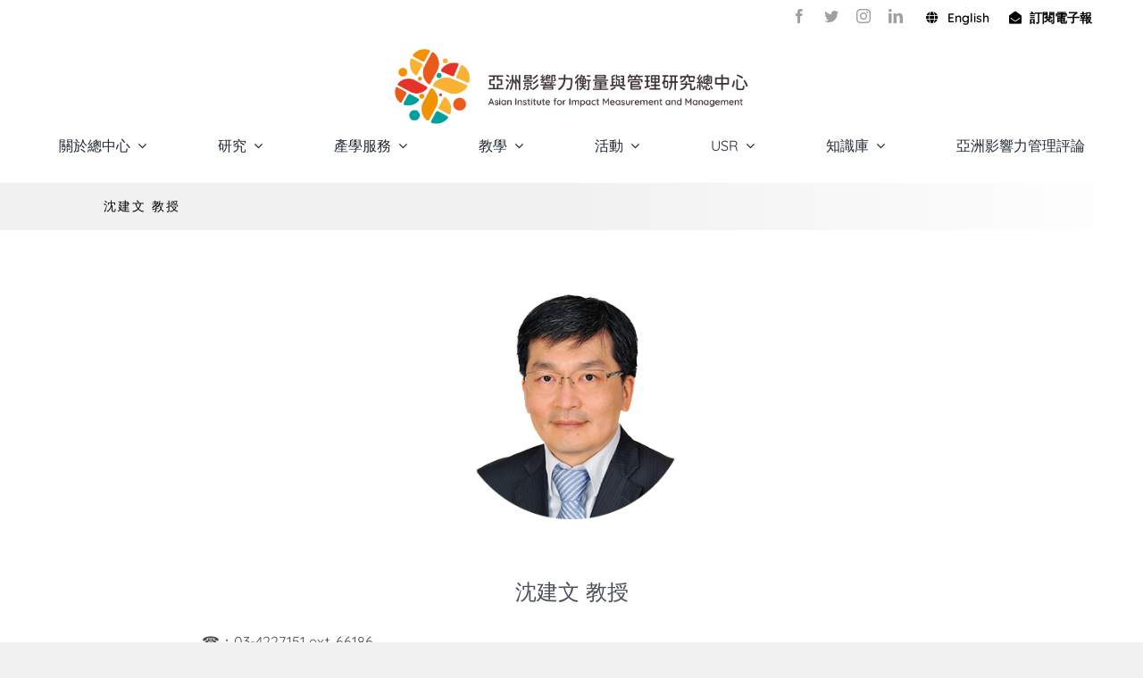

--- FILE ---
content_type: text/html; charset=UTF-8
request_url: https://aiimm.mgt.ncu.edu.tw/member/%E6%B2%88%E5%BB%BA%E6%96%87-%E6%95%99%E6%8E%88/
body_size: 22481
content:
<!DOCTYPE html>
<html class="avada-html-layout-wide avada-html-header-position-top avada-is-100-percent-template" lang="en-GB" prefix="og: http://ogp.me/ns# fb: http://ogp.me/ns/fb#">
<head>
	<meta http-equiv="X-UA-Compatible" content="IE=edge" />
	<meta http-equiv="Content-Type" content="text/html; charset=utf-8"/>
	<meta name="viewport" content="width=device-width, initial-scale=1" />
	<meta name='robots' content='index, follow, max-image-preview:large, max-snippet:-1, max-video-preview:-1' />

	<!-- This site is optimized with the Yoast SEO Premium plugin v20.13 (Yoast SEO v26.8) - https://yoast.com/product/yoast-seo-premium-wordpress/ -->
	<title>沈建文 教授 - 亞洲影響力衡量與管理研究總中心 | Asian Institute for Impact Measurement and Management</title>
	<link rel="canonical" href="https://aiimm.mgt.ncu.edu.tw/member/沈建文-教授/" />
	<meta property="og:locale" content="en_GB" />
	<meta property="og:type" content="article" />
	<meta property="og:title" content="沈建文 教授" />
	<meta property="og:url" content="https://aiimm.mgt.ncu.edu.tw/member/沈建文-教授/" />
	<meta property="og:site_name" content="亞洲影響力衡量與管理研究總中心 | Asian Institute for Impact Measurement and Management" />
	<meta property="article:publisher" content="https://www.facebook.com/AIIMM.NCU/" />
	<meta property="article:modified_time" content="2023-03-03T06:55:13+00:00" />
	<meta property="og:image" content="https://aiimm.mgt.ncu.edu.tw/wp-content/uploads/2022/08/影響力標準與方法-沈建文_2.png" />
	<meta property="og:image:width" content="300" />
	<meta property="og:image:height" content="300" />
	<meta property="og:image:type" content="image/png" />
	<meta name="twitter:card" content="summary_large_image" />
	<meta name="twitter:site" content="@aiimm_ncu" />
	<meta name="twitter:label1" content="Estimated reading time" />
	<meta name="twitter:data1" content="2 minutes" />
	<script type="application/ld+json" class="yoast-schema-graph">{"@context":"https://schema.org","@graph":[{"@type":"WebPage","@id":"https://aiimm.mgt.ncu.edu.tw/member/%e6%b2%88%e5%bb%ba%e6%96%87-%e6%95%99%e6%8e%88/","url":"https://aiimm.mgt.ncu.edu.tw/member/%e6%b2%88%e5%bb%ba%e6%96%87-%e6%95%99%e6%8e%88/","name":"沈建文 教授 - 亞洲影響力衡量與管理研究總中心 | Asian Institute for Impact Measurement and Management","isPartOf":{"@id":"https://aiimm.mgt.ncu.edu.tw/#website"},"primaryImageOfPage":{"@id":"https://aiimm.mgt.ncu.edu.tw/member/%e6%b2%88%e5%bb%ba%e6%96%87-%e6%95%99%e6%8e%88/#primaryimage"},"image":{"@id":"https://aiimm.mgt.ncu.edu.tw/member/%e6%b2%88%e5%bb%ba%e6%96%87-%e6%95%99%e6%8e%88/#primaryimage"},"thumbnailUrl":"https://aiimm.mgt.ncu.edu.tw/wp-content/uploads/2022/08/影響力標準與方法-沈建文_2.png","datePublished":"2022-06-13T03:14:47+00:00","dateModified":"2023-03-03T06:55:13+00:00","breadcrumb":{"@id":"https://aiimm.mgt.ncu.edu.tw/member/%e6%b2%88%e5%bb%ba%e6%96%87-%e6%95%99%e6%8e%88/#breadcrumb"},"inLanguage":"en-GB","potentialAction":[{"@type":"ReadAction","target":["https://aiimm.mgt.ncu.edu.tw/member/%e6%b2%88%e5%bb%ba%e6%96%87-%e6%95%99%e6%8e%88/"]}]},{"@type":"ImageObject","inLanguage":"en-GB","@id":"https://aiimm.mgt.ncu.edu.tw/member/%e6%b2%88%e5%bb%ba%e6%96%87-%e6%95%99%e6%8e%88/#primaryimage","url":"https://aiimm.mgt.ncu.edu.tw/wp-content/uploads/2022/08/影響力標準與方法-沈建文_2.png","contentUrl":"https://aiimm.mgt.ncu.edu.tw/wp-content/uploads/2022/08/影響力標準與方法-沈建文_2.png","width":300,"height":300},{"@type":"BreadcrumbList","@id":"https://aiimm.mgt.ncu.edu.tw/member/%e6%b2%88%e5%bb%ba%e6%96%87-%e6%95%99%e6%8e%88/#breadcrumb","itemListElement":[{"@type":"ListItem","position":1,"name":"Home","item":"https://aiimm.mgt.ncu.edu.tw/"},{"@type":"ListItem","position":2,"name":"沈建文 教授"}]},{"@type":"WebSite","@id":"https://aiimm.mgt.ncu.edu.tw/#website","url":"https://aiimm.mgt.ncu.edu.tw/","name":"亞洲影響力衡量與管理研究總中心 | Asian Institute for Impact Measurement and Management","description":"亞洲影響力衡量與管理研究總中心 | Asian Institute for Impact Measurement and Management","publisher":{"@id":"https://aiimm.mgt.ncu.edu.tw/#organization"},"potentialAction":[{"@type":"SearchAction","target":{"@type":"EntryPoint","urlTemplate":"https://aiimm.mgt.ncu.edu.tw/?s={search_term_string}"},"query-input":{"@type":"PropertyValueSpecification","valueRequired":true,"valueName":"search_term_string"}}],"inLanguage":"en-GB"},{"@type":"Organization","@id":"https://aiimm.mgt.ncu.edu.tw/#organization","name":"國立中央大學亞洲影響力衡量與管理研究總中心","alternateName":"影響力中心","url":"https://aiimm.mgt.ncu.edu.tw/","logo":{"@type":"ImageObject","inLanguage":"en-GB","@id":"https://aiimm.mgt.ncu.edu.tw/#/schema/logo/image/","url":"https://aiimm.mgt.ncu.edu.tw/wp-content/uploads/2021/11/logo-iphone-retina.png","contentUrl":"https://aiimm.mgt.ncu.edu.tw/wp-content/uploads/2021/11/logo-iphone-retina.png","width":751,"height":751,"caption":"國立中央大學亞洲影響力衡量與管理研究總中心"},"image":{"@id":"https://aiimm.mgt.ncu.edu.tw/#/schema/logo/image/"},"sameAs":["https://www.facebook.com/AIIMM.NCU/","https://x.com/aiimm_ncu"]}]}</script>
	<!-- / Yoast SEO Premium plugin. -->


<link rel="alternate" type="application/rss+xml" title="亞洲影響力衡量與管理研究總中心 | Asian Institute for Impact Measurement and Management &raquo; Feed" href="https://aiimm.mgt.ncu.edu.tw/feed/" />
<link rel="alternate" type="application/rss+xml" title="亞洲影響力衡量與管理研究總中心 | Asian Institute for Impact Measurement and Management &raquo; Comments Feed" href="https://aiimm.mgt.ncu.edu.tw/comments/feed/" />
					<link rel="shortcut icon" href="https://aiimm.mgt.ncu.edu.tw/wp-content/uploads/2021/11/logo-favicon.png" type="image/x-icon" />
		
					<!-- Apple Touch Icon -->
			<link rel="apple-touch-icon" sizes="180x180" href="https://aiimm.mgt.ncu.edu.tw/wp-content/uploads/2021/11/logo-iphone-retina.png">
		
					<!-- Android Icon -->
			<link rel="icon" sizes="192x192" href="https://aiimm.mgt.ncu.edu.tw/wp-content/uploads/2021/11/logo-iphone.png">
		
					<!-- MS Edge Icon -->
			<meta name="msapplication-TileImage" content="https://aiimm.mgt.ncu.edu.tw/wp-content/uploads/2021/11/logo-ipad.png">
				<link rel="alternate" title="oEmbed (JSON)" type="application/json+oembed" href="https://aiimm.mgt.ncu.edu.tw/wp-json/oembed/1.0/embed?url=https%3A%2F%2Faiimm.mgt.ncu.edu.tw%2Fmember%2F%25e6%25b2%2588%25e5%25bb%25ba%25e6%2596%2587-%25e6%2595%2599%25e6%258e%2588%2F" />
<link rel="alternate" title="oEmbed (XML)" type="text/xml+oembed" href="https://aiimm.mgt.ncu.edu.tw/wp-json/oembed/1.0/embed?url=https%3A%2F%2Faiimm.mgt.ncu.edu.tw%2Fmember%2F%25e6%25b2%2588%25e5%25bb%25ba%25e6%2596%2587-%25e6%2595%2599%25e6%258e%2588%2F&#038;format=xml" />

		<meta property="og:title" content="沈建文 教授"/>
		<meta property="og:type" content="article"/>
		<meta property="og:url" content="https://aiimm.mgt.ncu.edu.tw/member/%e6%b2%88%e5%bb%ba%e6%96%87-%e6%95%99%e6%8e%88/"/>
		<meta property="og:site_name" content="亞洲影響力衡量與管理研究總中心 | Asian Institute for Impact Measurement and Management"/>
		<meta property="og:description" content="☎：03-4227151 ext. 66186

📬：cwshen@ncu.edu.tw

最高學歷

美國西北大學 工業工程與管理科學系 博士

研究專長

資訊創新技術應用

供應鏈管理

決策科學

研究計畫

1. 人工智慧應用的社會影響評估(科技部/2021-2022)

2. 資訊技術服務產業的社群媒體行銷：概念鏈結及情感分析的研究(科技部/2019-2020)

期刊論文

1. 沈建文、劉凱琳（2022, 9月）臺灣社會企業與社會創新教育初探，第三部門學刊，第26期，頁27-46

2. Chien-wen Shen, Chin-Hsing Hsu, For-Wey Lung, and Pham Thi Minh Ly(2020).Improving Efficiency Assessment of Psychiatric Halfway Houses: A Context-Dependent Data Envelopment Analysis"/>

									<meta property="og:image" content="https://aiimm.mgt.ncu.edu.tw/wp-content/uploads/2022/08/影響力標準與方法-沈建文_2.png"/>
							<style id='wp-img-auto-sizes-contain-inline-css' type='text/css'>
img:is([sizes=auto i],[sizes^="auto," i]){contain-intrinsic-size:3000px 1500px}
/*# sourceURL=wp-img-auto-sizes-contain-inline-css */
</style>
<style id='wp-emoji-styles-inline-css' type='text/css'>

	img.wp-smiley, img.emoji {
		display: inline !important;
		border: none !important;
		box-shadow: none !important;
		height: 1em !important;
		width: 1em !important;
		margin: 0 0.07em !important;
		vertical-align: -0.1em !important;
		background: none !important;
		padding: 0 !important;
	}
/*# sourceURL=wp-emoji-styles-inline-css */
</style>
<style id='wp-block-library-inline-css' type='text/css'>
:root{--wp-block-synced-color:#7a00df;--wp-block-synced-color--rgb:122,0,223;--wp-bound-block-color:var(--wp-block-synced-color);--wp-editor-canvas-background:#ddd;--wp-admin-theme-color:#007cba;--wp-admin-theme-color--rgb:0,124,186;--wp-admin-theme-color-darker-10:#006ba1;--wp-admin-theme-color-darker-10--rgb:0,107,160.5;--wp-admin-theme-color-darker-20:#005a87;--wp-admin-theme-color-darker-20--rgb:0,90,135;--wp-admin-border-width-focus:2px}@media (min-resolution:192dpi){:root{--wp-admin-border-width-focus:1.5px}}.wp-element-button{cursor:pointer}:root .has-very-light-gray-background-color{background-color:#eee}:root .has-very-dark-gray-background-color{background-color:#313131}:root .has-very-light-gray-color{color:#eee}:root .has-very-dark-gray-color{color:#313131}:root .has-vivid-green-cyan-to-vivid-cyan-blue-gradient-background{background:linear-gradient(135deg,#00d084,#0693e3)}:root .has-purple-crush-gradient-background{background:linear-gradient(135deg,#34e2e4,#4721fb 50%,#ab1dfe)}:root .has-hazy-dawn-gradient-background{background:linear-gradient(135deg,#faaca8,#dad0ec)}:root .has-subdued-olive-gradient-background{background:linear-gradient(135deg,#fafae1,#67a671)}:root .has-atomic-cream-gradient-background{background:linear-gradient(135deg,#fdd79a,#004a59)}:root .has-nightshade-gradient-background{background:linear-gradient(135deg,#330968,#31cdcf)}:root .has-midnight-gradient-background{background:linear-gradient(135deg,#020381,#2874fc)}:root{--wp--preset--font-size--normal:16px;--wp--preset--font-size--huge:42px}.has-regular-font-size{font-size:1em}.has-larger-font-size{font-size:2.625em}.has-normal-font-size{font-size:var(--wp--preset--font-size--normal)}.has-huge-font-size{font-size:var(--wp--preset--font-size--huge)}.has-text-align-center{text-align:center}.has-text-align-left{text-align:left}.has-text-align-right{text-align:right}.has-fit-text{white-space:nowrap!important}#end-resizable-editor-section{display:none}.aligncenter{clear:both}.items-justified-left{justify-content:flex-start}.items-justified-center{justify-content:center}.items-justified-right{justify-content:flex-end}.items-justified-space-between{justify-content:space-between}.screen-reader-text{border:0;clip-path:inset(50%);height:1px;margin:-1px;overflow:hidden;padding:0;position:absolute;width:1px;word-wrap:normal!important}.screen-reader-text:focus{background-color:#ddd;clip-path:none;color:#444;display:block;font-size:1em;height:auto;left:5px;line-height:normal;padding:15px 23px 14px;text-decoration:none;top:5px;width:auto;z-index:100000}html :where(.has-border-color){border-style:solid}html :where([style*=border-top-color]){border-top-style:solid}html :where([style*=border-right-color]){border-right-style:solid}html :where([style*=border-bottom-color]){border-bottom-style:solid}html :where([style*=border-left-color]){border-left-style:solid}html :where([style*=border-width]){border-style:solid}html :where([style*=border-top-width]){border-top-style:solid}html :where([style*=border-right-width]){border-right-style:solid}html :where([style*=border-bottom-width]){border-bottom-style:solid}html :where([style*=border-left-width]){border-left-style:solid}html :where(img[class*=wp-image-]){height:auto;max-width:100%}:where(figure){margin:0 0 1em}html :where(.is-position-sticky){--wp-admin--admin-bar--position-offset:var(--wp-admin--admin-bar--height,0px)}@media screen and (max-width:600px){html :where(.is-position-sticky){--wp-admin--admin-bar--position-offset:0px}}

/*# sourceURL=wp-block-library-inline-css */
</style><style id='global-styles-inline-css' type='text/css'>
:root{--wp--preset--aspect-ratio--square: 1;--wp--preset--aspect-ratio--4-3: 4/3;--wp--preset--aspect-ratio--3-4: 3/4;--wp--preset--aspect-ratio--3-2: 3/2;--wp--preset--aspect-ratio--2-3: 2/3;--wp--preset--aspect-ratio--16-9: 16/9;--wp--preset--aspect-ratio--9-16: 9/16;--wp--preset--color--black: #000000;--wp--preset--color--cyan-bluish-gray: #abb8c3;--wp--preset--color--white: #ffffff;--wp--preset--color--pale-pink: #f78da7;--wp--preset--color--vivid-red: #cf2e2e;--wp--preset--color--luminous-vivid-orange: #ff6900;--wp--preset--color--luminous-vivid-amber: #fcb900;--wp--preset--color--light-green-cyan: #7bdcb5;--wp--preset--color--vivid-green-cyan: #00d084;--wp--preset--color--pale-cyan-blue: #8ed1fc;--wp--preset--color--vivid-cyan-blue: #0693e3;--wp--preset--color--vivid-purple: #9b51e0;--wp--preset--gradient--vivid-cyan-blue-to-vivid-purple: linear-gradient(135deg,rgb(6,147,227) 0%,rgb(155,81,224) 100%);--wp--preset--gradient--light-green-cyan-to-vivid-green-cyan: linear-gradient(135deg,rgb(122,220,180) 0%,rgb(0,208,130) 100%);--wp--preset--gradient--luminous-vivid-amber-to-luminous-vivid-orange: linear-gradient(135deg,rgb(252,185,0) 0%,rgb(255,105,0) 100%);--wp--preset--gradient--luminous-vivid-orange-to-vivid-red: linear-gradient(135deg,rgb(255,105,0) 0%,rgb(207,46,46) 100%);--wp--preset--gradient--very-light-gray-to-cyan-bluish-gray: linear-gradient(135deg,rgb(238,238,238) 0%,rgb(169,184,195) 100%);--wp--preset--gradient--cool-to-warm-spectrum: linear-gradient(135deg,rgb(74,234,220) 0%,rgb(151,120,209) 20%,rgb(207,42,186) 40%,rgb(238,44,130) 60%,rgb(251,105,98) 80%,rgb(254,248,76) 100%);--wp--preset--gradient--blush-light-purple: linear-gradient(135deg,rgb(255,206,236) 0%,rgb(152,150,240) 100%);--wp--preset--gradient--blush-bordeaux: linear-gradient(135deg,rgb(254,205,165) 0%,rgb(254,45,45) 50%,rgb(107,0,62) 100%);--wp--preset--gradient--luminous-dusk: linear-gradient(135deg,rgb(255,203,112) 0%,rgb(199,81,192) 50%,rgb(65,88,208) 100%);--wp--preset--gradient--pale-ocean: linear-gradient(135deg,rgb(255,245,203) 0%,rgb(182,227,212) 50%,rgb(51,167,181) 100%);--wp--preset--gradient--electric-grass: linear-gradient(135deg,rgb(202,248,128) 0%,rgb(113,206,126) 100%);--wp--preset--gradient--midnight: linear-gradient(135deg,rgb(2,3,129) 0%,rgb(40,116,252) 100%);--wp--preset--font-size--small: 12px;--wp--preset--font-size--medium: 20px;--wp--preset--font-size--large: 24px;--wp--preset--font-size--x-large: 42px;--wp--preset--font-size--normal: 16px;--wp--preset--font-size--xlarge: 32px;--wp--preset--font-size--huge: 48px;--wp--preset--spacing--20: 0.44rem;--wp--preset--spacing--30: 0.67rem;--wp--preset--spacing--40: 1rem;--wp--preset--spacing--50: 1.5rem;--wp--preset--spacing--60: 2.25rem;--wp--preset--spacing--70: 3.38rem;--wp--preset--spacing--80: 5.06rem;--wp--preset--shadow--natural: 6px 6px 9px rgba(0, 0, 0, 0.2);--wp--preset--shadow--deep: 12px 12px 50px rgba(0, 0, 0, 0.4);--wp--preset--shadow--sharp: 6px 6px 0px rgba(0, 0, 0, 0.2);--wp--preset--shadow--outlined: 6px 6px 0px -3px rgb(255, 255, 255), 6px 6px rgb(0, 0, 0);--wp--preset--shadow--crisp: 6px 6px 0px rgb(0, 0, 0);}:where(.is-layout-flex){gap: 0.5em;}:where(.is-layout-grid){gap: 0.5em;}body .is-layout-flex{display: flex;}.is-layout-flex{flex-wrap: wrap;align-items: center;}.is-layout-flex > :is(*, div){margin: 0;}body .is-layout-grid{display: grid;}.is-layout-grid > :is(*, div){margin: 0;}:where(.wp-block-columns.is-layout-flex){gap: 2em;}:where(.wp-block-columns.is-layout-grid){gap: 2em;}:where(.wp-block-post-template.is-layout-flex){gap: 1.25em;}:where(.wp-block-post-template.is-layout-grid){gap: 1.25em;}.has-black-color{color: var(--wp--preset--color--black) !important;}.has-cyan-bluish-gray-color{color: var(--wp--preset--color--cyan-bluish-gray) !important;}.has-white-color{color: var(--wp--preset--color--white) !important;}.has-pale-pink-color{color: var(--wp--preset--color--pale-pink) !important;}.has-vivid-red-color{color: var(--wp--preset--color--vivid-red) !important;}.has-luminous-vivid-orange-color{color: var(--wp--preset--color--luminous-vivid-orange) !important;}.has-luminous-vivid-amber-color{color: var(--wp--preset--color--luminous-vivid-amber) !important;}.has-light-green-cyan-color{color: var(--wp--preset--color--light-green-cyan) !important;}.has-vivid-green-cyan-color{color: var(--wp--preset--color--vivid-green-cyan) !important;}.has-pale-cyan-blue-color{color: var(--wp--preset--color--pale-cyan-blue) !important;}.has-vivid-cyan-blue-color{color: var(--wp--preset--color--vivid-cyan-blue) !important;}.has-vivid-purple-color{color: var(--wp--preset--color--vivid-purple) !important;}.has-black-background-color{background-color: var(--wp--preset--color--black) !important;}.has-cyan-bluish-gray-background-color{background-color: var(--wp--preset--color--cyan-bluish-gray) !important;}.has-white-background-color{background-color: var(--wp--preset--color--white) !important;}.has-pale-pink-background-color{background-color: var(--wp--preset--color--pale-pink) !important;}.has-vivid-red-background-color{background-color: var(--wp--preset--color--vivid-red) !important;}.has-luminous-vivid-orange-background-color{background-color: var(--wp--preset--color--luminous-vivid-orange) !important;}.has-luminous-vivid-amber-background-color{background-color: var(--wp--preset--color--luminous-vivid-amber) !important;}.has-light-green-cyan-background-color{background-color: var(--wp--preset--color--light-green-cyan) !important;}.has-vivid-green-cyan-background-color{background-color: var(--wp--preset--color--vivid-green-cyan) !important;}.has-pale-cyan-blue-background-color{background-color: var(--wp--preset--color--pale-cyan-blue) !important;}.has-vivid-cyan-blue-background-color{background-color: var(--wp--preset--color--vivid-cyan-blue) !important;}.has-vivid-purple-background-color{background-color: var(--wp--preset--color--vivid-purple) !important;}.has-black-border-color{border-color: var(--wp--preset--color--black) !important;}.has-cyan-bluish-gray-border-color{border-color: var(--wp--preset--color--cyan-bluish-gray) !important;}.has-white-border-color{border-color: var(--wp--preset--color--white) !important;}.has-pale-pink-border-color{border-color: var(--wp--preset--color--pale-pink) !important;}.has-vivid-red-border-color{border-color: var(--wp--preset--color--vivid-red) !important;}.has-luminous-vivid-orange-border-color{border-color: var(--wp--preset--color--luminous-vivid-orange) !important;}.has-luminous-vivid-amber-border-color{border-color: var(--wp--preset--color--luminous-vivid-amber) !important;}.has-light-green-cyan-border-color{border-color: var(--wp--preset--color--light-green-cyan) !important;}.has-vivid-green-cyan-border-color{border-color: var(--wp--preset--color--vivid-green-cyan) !important;}.has-pale-cyan-blue-border-color{border-color: var(--wp--preset--color--pale-cyan-blue) !important;}.has-vivid-cyan-blue-border-color{border-color: var(--wp--preset--color--vivid-cyan-blue) !important;}.has-vivid-purple-border-color{border-color: var(--wp--preset--color--vivid-purple) !important;}.has-vivid-cyan-blue-to-vivid-purple-gradient-background{background: var(--wp--preset--gradient--vivid-cyan-blue-to-vivid-purple) !important;}.has-light-green-cyan-to-vivid-green-cyan-gradient-background{background: var(--wp--preset--gradient--light-green-cyan-to-vivid-green-cyan) !important;}.has-luminous-vivid-amber-to-luminous-vivid-orange-gradient-background{background: var(--wp--preset--gradient--luminous-vivid-amber-to-luminous-vivid-orange) !important;}.has-luminous-vivid-orange-to-vivid-red-gradient-background{background: var(--wp--preset--gradient--luminous-vivid-orange-to-vivid-red) !important;}.has-very-light-gray-to-cyan-bluish-gray-gradient-background{background: var(--wp--preset--gradient--very-light-gray-to-cyan-bluish-gray) !important;}.has-cool-to-warm-spectrum-gradient-background{background: var(--wp--preset--gradient--cool-to-warm-spectrum) !important;}.has-blush-light-purple-gradient-background{background: var(--wp--preset--gradient--blush-light-purple) !important;}.has-blush-bordeaux-gradient-background{background: var(--wp--preset--gradient--blush-bordeaux) !important;}.has-luminous-dusk-gradient-background{background: var(--wp--preset--gradient--luminous-dusk) !important;}.has-pale-ocean-gradient-background{background: var(--wp--preset--gradient--pale-ocean) !important;}.has-electric-grass-gradient-background{background: var(--wp--preset--gradient--electric-grass) !important;}.has-midnight-gradient-background{background: var(--wp--preset--gradient--midnight) !important;}.has-small-font-size{font-size: var(--wp--preset--font-size--small) !important;}.has-medium-font-size{font-size: var(--wp--preset--font-size--medium) !important;}.has-large-font-size{font-size: var(--wp--preset--font-size--large) !important;}.has-x-large-font-size{font-size: var(--wp--preset--font-size--x-large) !important;}
/*# sourceURL=global-styles-inline-css */
</style>

<style id='classic-theme-styles-inline-css' type='text/css'>
/*! This file is auto-generated */
.wp-block-button__link{color:#fff;background-color:#32373c;border-radius:9999px;box-shadow:none;text-decoration:none;padding:calc(.667em + 2px) calc(1.333em + 2px);font-size:1.125em}.wp-block-file__button{background:#32373c;color:#fff;text-decoration:none}
/*# sourceURL=/wp-includes/css/classic-themes.min.css */
</style>
<link rel='stylesheet' id='contact-form-7-css' href='https://aiimm.mgt.ncu.edu.tw/wp-content/plugins/contact-form-7/includes/css/styles.css?ver=5.8' type='text/css' media='all' />
<link rel='stylesheet' id='theme-my-login-css' href='https://aiimm.mgt.ncu.edu.tw/wp-content/plugins/theme-my-login/assets/styles/theme-my-login.min.css?ver=7.1.6' type='text/css' media='all' />
<style id='wpxpo-global-style-inline-css' type='text/css'>
:root {
			--preset-color1: #037fff;
			--preset-color2: #026fe0;
			--preset-color3: #071323;
			--preset-color4: #132133;
			--preset-color5: #34495e;
			--preset-color6: #787676;
			--preset-color7: #f0f2f3;
			--preset-color8: #f8f9fa;
			--preset-color9: #ffffff;
			}
/*# sourceURL=wpxpo-global-style-inline-css */
</style>
<link rel='stylesheet' id='hide-admin-bar-based-on-user-roles-css' href='https://aiimm.mgt.ncu.edu.tw/wp-content/plugins/hide-admin-bar-based-on-user-roles/public/css/hide-admin-bar-based-on-user-roles-public.css?ver=7.0.2' type='text/css' media='all' />
<link rel='stylesheet' id='sib-front-css-css' href='https://aiimm.mgt.ncu.edu.tw/wp-content/plugins/mailin/css/mailin-front.css?ver=6.9' type='text/css' media='all' />
<link rel='stylesheet' id='fusion-dynamic-css-css' href='https://aiimm.mgt.ncu.edu.tw/wp-content/uploads/fusion-styles/9b39f112f24b4f941765fd50eadc5629.min.css?ver=3.8.1' type='text/css' media='all' />
<script type="text/javascript" src="https://aiimm.mgt.ncu.edu.tw/wp-includes/js/jquery/jquery.min.js?ver=3.7.1" id="jquery-core-js"></script>
<script type="text/javascript" src="https://aiimm.mgt.ncu.edu.tw/wp-includes/js/jquery/jquery-migrate.min.js?ver=3.4.1" id="jquery-migrate-js"></script>
<script type="text/javascript" src="https://aiimm.mgt.ncu.edu.tw/wp-content/plugins/hide-admin-bar-based-on-user-roles/public/js/hide-admin-bar-based-on-user-roles-public.js?ver=7.0.2" id="hide-admin-bar-based-on-user-roles-js"></script>
<script type="text/javascript" id="sib-front-js-js-extra">
/* <![CDATA[ */
var sibErrMsg = {"invalidMail":"Please fill out valid email address","requiredField":"Please fill out required fields","invalidDateFormat":"Please fill out valid date format","invalidSMSFormat":"Please fill out valid phone number"};
var ajax_sib_front_object = {"ajax_url":"https://aiimm.mgt.ncu.edu.tw/wp-admin/admin-ajax.php","ajax_nonce":"88b2b61327","flag_url":"https://aiimm.mgt.ncu.edu.tw/wp-content/plugins/mailin/img/flags/"};
//# sourceURL=sib-front-js-js-extra
/* ]]> */
</script>
<script type="text/javascript" src="https://aiimm.mgt.ncu.edu.tw/wp-content/plugins/mailin/js/mailin-front.js?ver=1691567589" id="sib-front-js-js"></script>
<link rel="https://api.w.org/" href="https://aiimm.mgt.ncu.edu.tw/wp-json/" /><link rel="alternate" title="JSON" type="application/json" href="https://aiimm.mgt.ncu.edu.tw/wp-json/wp/v2/member/3077" /><link rel="EditURI" type="application/rsd+xml" title="RSD" href="https://aiimm.mgt.ncu.edu.tw/xmlrpc.php?rsd" />
<meta name="generator" content="WordPress 6.9" />
<link rel='shortlink' href='https://aiimm.mgt.ncu.edu.tw/?p=3077' />
<link rel="preload" href="https://aiimm.mgt.ncu.edu.tw/wp-content/themes/Avada/includes/lib/assets/fonts/icomoon/awb-icons.woff" as="font" type="font/woff" crossorigin><link rel="preload" href="//aiimm.mgt.ncu.edu.tw/wp-content/themes/Avada/includes/lib/assets/fonts/fontawesome/webfonts/fa-brands-400.woff2" as="font" type="font/woff2" crossorigin><link rel="preload" href="//aiimm.mgt.ncu.edu.tw/wp-content/themes/Avada/includes/lib/assets/fonts/fontawesome/webfonts/fa-regular-400.woff2" as="font" type="font/woff2" crossorigin><link rel="preload" href="//aiimm.mgt.ncu.edu.tw/wp-content/themes/Avada/includes/lib/assets/fonts/fontawesome/webfonts/fa-solid-900.woff2" as="font" type="font/woff2" crossorigin><style type="text/css" id="css-fb-visibility">@media screen and (max-width: 640px){.fusion-no-small-visibility{display:none !important;}body .sm-text-align-center{text-align:center !important;}body .sm-text-align-left{text-align:left !important;}body .sm-text-align-right{text-align:right !important;}body .sm-flex-align-center{justify-content:center !important;}body .sm-flex-align-flex-start{justify-content:flex-start !important;}body .sm-flex-align-flex-end{justify-content:flex-end !important;}body .sm-mx-auto{margin-left:auto !important;margin-right:auto !important;}body .sm-ml-auto{margin-left:auto !important;}body .sm-mr-auto{margin-right:auto !important;}body .fusion-absolute-position-small{position:absolute;top:auto;width:100%;}.awb-sticky.awb-sticky-small{ position: sticky; top: var(--awb-sticky-offset,0); }}@media screen and (min-width: 641px) and (max-width: 1024px){.fusion-no-medium-visibility{display:none !important;}body .md-text-align-center{text-align:center !important;}body .md-text-align-left{text-align:left !important;}body .md-text-align-right{text-align:right !important;}body .md-flex-align-center{justify-content:center !important;}body .md-flex-align-flex-start{justify-content:flex-start !important;}body .md-flex-align-flex-end{justify-content:flex-end !important;}body .md-mx-auto{margin-left:auto !important;margin-right:auto !important;}body .md-ml-auto{margin-left:auto !important;}body .md-mr-auto{margin-right:auto !important;}body .fusion-absolute-position-medium{position:absolute;top:auto;width:100%;}.awb-sticky.awb-sticky-medium{ position: sticky; top: var(--awb-sticky-offset,0); }}@media screen and (min-width: 1025px){.fusion-no-large-visibility{display:none !important;}body .lg-text-align-center{text-align:center !important;}body .lg-text-align-left{text-align:left !important;}body .lg-text-align-right{text-align:right !important;}body .lg-flex-align-center{justify-content:center !important;}body .lg-flex-align-flex-start{justify-content:flex-start !important;}body .lg-flex-align-flex-end{justify-content:flex-end !important;}body .lg-mx-auto{margin-left:auto !important;margin-right:auto !important;}body .lg-ml-auto{margin-left:auto !important;}body .lg-mr-auto{margin-right:auto !important;}body .fusion-absolute-position-large{position:absolute;top:auto;width:100%;}.awb-sticky.awb-sticky-large{ position: sticky; top: var(--awb-sticky-offset,0); }}</style>		<script type="text/javascript">
			var doc = document.documentElement;
			doc.setAttribute( 'data-useragent', navigator.userAgent );
		</script>
		
	</head>

<body class="wp-singular member-template-default single single-member postid-3077 wp-theme-Avada fusion-image-hovers fusion-pagination-sizing fusion-button_type-flat fusion-button_span-no fusion-button_gradient-linear avada-image-rollover-circle-yes avada-image-rollover-yes avada-image-rollover-direction-left fusion-body ltr fusion-sticky-header no-tablet-sticky-header no-mobile-sticky-header no-mobile-slidingbar no-mobile-totop avada-has-rev-slider-styles fusion-disable-outline fusion-sub-menu-fade mobile-logo-pos-center layout-wide-mode avada-has-boxed-modal-shadow- layout-scroll-offset-full avada-has-zero-margin-offset-top fusion-top-header menu-text-align-center mobile-menu-design-modern fusion-show-pagination-text fusion-header-layout-v1 avada-responsive avada-footer-fx-none avada-menu-highlight-style-textcolor fusion-search-form-clean fusion-main-menu-search-overlay fusion-avatar-circle avada-dropdown-styles avada-blog-layout-large avada-blog-archive-layout-large avada-header-shadow-no avada-menu-icon-position-left avada-has-mobile-menu-search avada-has-main-nav-search-icon avada-has-titlebar-hide avada-header-border-color-full-transparent avada-has-pagination-width_height avada-flyout-menu-direction-fade avada-ec-views-v1" data-awb-post-id="3077">
		<a class="skip-link screen-reader-text" href="#content">Skip to content</a>

	<div id="boxed-wrapper">
		<div class="fusion-sides-frame"></div>
		<div id="wrapper" class="fusion-wrapper">
			<div id="home" style="position:relative;top:-1px;"></div>
							<div class="fusion-tb-header"><div class="fusion-fullwidth fullwidth-box fusion-builder-row-1 fusion-flex-container hundred-percent-fullwidth non-hundred-percent-height-scrolling fusion-no-small-visibility fusion-no-medium-visibility" style="background-color: rgba(255,255,255,0);background-position: center center;background-repeat: no-repeat;border-width: 0px 0px 0px 0px;border-color:#e2e2e2;border-style:solid;" ><div class="fusion-builder-row fusion-row fusion-flex-align-items-flex-start" style="width:104% !important;max-width:104% !important;margin-left: calc(-4% / 2 );margin-right: calc(-4% / 2 );"><div class="fusion-layout-column fusion_builder_column fusion-builder-column-0 fusion_builder_column_1_1 1_1 fusion-flex-column"><div class="fusion-column-wrapper fusion-flex-justify-content-flex-end fusion-content-layout-row" style="background-position:left top;background-repeat:no-repeat;-webkit-background-size:cover;-moz-background-size:cover;-o-background-size:cover;background-size:cover;background-color:#ffffff;padding: 5px 40px 0px 40px;"><div class="fusion-social-links fusion-social-links-1"><div class="fusion-social-networks"><div class="fusion-social-networks-wrapper"><a class="fusion-social-network-icon fusion-tooltip fusion-facebook awb-icon-facebook" style="color:#9ea0a4;font-size:16px;" data-placement="bottom" data-title="Facebook" data-toggle="tooltip" title="Facebook" aria-label="facebook" target="_blank" rel="noopener noreferrer" href="https://www.facebook.com/NCU.AIIMM"></a><a class="fusion-social-network-icon fusion-tooltip fusion-twitter awb-icon-twitter" style="color:#9ea0a4;font-size:16px;" data-placement="bottom" data-title="Twitter" data-toggle="tooltip" title="Twitter" aria-label="twitter" target="_blank" rel="noopener noreferrer" href="https://twitter.com/aiimm_ncu"></a><a class="fusion-social-network-icon fusion-tooltip fusion-instagram awb-icon-instagram" style="color:#9ea0a4;font-size:16px;" data-placement="bottom" data-title="Instagram" data-toggle="tooltip" title="Instagram" aria-label="instagram" target="_blank" rel="noopener noreferrer" href="https://www.instagram.com/aiimm.ncu/"></a><a class="fusion-social-network-icon fusion-tooltip fusion-linkedin awb-icon-linkedin" style="color:#9ea0a4;font-size:16px;" data-placement="bottom" data-title="LinkedIn" data-toggle="tooltip" title="LinkedIn" aria-label="linkedin" target="_blank" rel="noopener noreferrer" href="https://www.linkedin.com/company/89675092/admin/feed/posts/"></a></div></div></div><style type="text/css">.fusion-social-links-1{text-align:;}.fusion-social-links-1 .boxed-icons .fusion-social-network-icon{border-top-width:0px !important;border-right-width:0px !important;border-bottom-width:0px !important;border-left-width:0px !important;border-color:var(--awb-color3) !important;}.fusion-social-links-1 .boxed-icons .fusion-social-network-icon:hover{background-color:rgba(242,243,245,0.8) !important;border-color:var(--awb-color4) !important;}.fusion-social-links-1 .fusion-social-network-icon:hover{color:rgba(158,160,164,0.8) !important;}@media only screen and (max-width:1024px){.fusion-social-links-1{text-align:;} }@media only screen and (max-width:640px){.fusion-social-links-1{text-align:;} }.fusion-social-links-1{ margin-top : 5px;margin-right : 15px;margin-bottom : 0px;margin-left : 0px;}</style><div ><style>.fusion-body .fusion-button.button-1{border-color:rgba(192,182,187,0);border-width:1px 1px 3px 1px;border-radius:50px 50px 0 0;background:rgba(101,188,123,0);padding-top:5px;padding-right:10px;padding-bottom:10px;padding-left:10px;}.fusion-body .fusion-button.button-1 .fusion-button-text,.fusion-body .fusion-button.button-1 i,.fusion-body .fusion-button.button-1:hover .fusion-button-text,.fusion-body .fusion-button.button-1:hover i,.fusion-body .fusion-button.button-1:focus .fusion-button-text,.fusion-body .fusion-button.button-1:focus i,.fusion-body .fusion-button.button-1:active .fusion-button-text,.fusion-body .fusion-button.button-1:active i{color:#000000;}.fusion-body .fusion-button.button-1:hover,.fusion-body .fusion-button.button-1:active,.fusion-body .fusion-button.button-1:focus{border-color:#ffffff;border-width:1px 1px 3px 1px;background:rgba(90,168,108,0);}</style><a class="fusion-button button-flat fusion-button-default-size button-custom button-1 fusion-button-default-span fusion-button-default-type" target="_self" href="https://aiimm.mgt.ncu.edu.tw//en"><i class="fa-globe fas button-icon-left" aria-hidden="true"></i><span class="fusion-button-text">English</span></a></div><div ><style>.fusion-body .fusion-button.button-2{border-color:rgba(192,182,187,0);border-width:1px 1px 3px 1px;border-radius:50px 50px 0 0;background:rgba(101,188,123,0);padding-top:5px;padding-right:10px;padding-bottom:10px;padding-left:10px;}.fusion-body .fusion-button.button-2 .fusion-button-text,.fusion-body .fusion-button.button-2 i,.fusion-body .fusion-button.button-2:hover .fusion-button-text,.fusion-body .fusion-button.button-2:hover i,.fusion-body .fusion-button.button-2:focus .fusion-button-text,.fusion-body .fusion-button.button-2:focus i,.fusion-body .fusion-button.button-2:active .fusion-button-text,.fusion-body .fusion-button.button-2:active i{color:#000000;}.fusion-body .fusion-button.button-2:hover,.fusion-body .fusion-button.button-2:active,.fusion-body .fusion-button.button-2:focus{border-color:#ffffff;border-width:1px 1px 3px 1px;background:rgba(90,168,108,0);}</style><a class="fusion-button button-flat fusion-button-default-size button-custom button-2 fusion-button-default-span fusion-button-default-type" target="_self" href="https://joinbox.today/form/605d3d58a948db0001f567e2/6329211d0943cf000190ac39"><i class="fa-envelope-open fas button-icon-left" aria-hidden="true"></i><span class="fusion-button-text">訂閱電子報</span></a></div></div><style type="text/css">.fusion-body .fusion-builder-column-0{width:100% !important;margin-top : 0px;margin-bottom : 0px;}.fusion-builder-column-0 > .fusion-column-wrapper {padding-top : 5px !important;padding-right : 40px !important;margin-right : 0%;padding-bottom : 0px !important;padding-left : 40px !important;margin-left : 0%;}@media only screen and (max-width:1024px) {.fusion-body .fusion-builder-column-0{width:100% !important;order : 0;}.fusion-builder-column-0 > .fusion-column-wrapper {margin-right : 0%;margin-left : 0%;}}@media only screen and (max-width:640px) {.fusion-body .fusion-builder-column-0{width:100% !important;order : 0;}.fusion-builder-column-0 > .fusion-column-wrapper {padding-right : 0px !important;margin-right : 1.92%;margin-left : 1.92%;}}</style></div></div><style type="text/css">.fusion-body .fusion-flex-container.fusion-builder-row-1{ padding-top : 0px;margin-top : 0px;padding-right : 30px;padding-bottom : 0px;margin-bottom : 0px;padding-left : 30px;}</style></div><div class="fusion-fullwidth fullwidth-box fusion-builder-row-2 fusion-flex-container nonhundred-percent-fullwidth non-hundred-percent-height-scrolling fusion-sticky-container fusion-custom-z-index" style="background-color: #ffffff;background-position: center center;background-repeat: no-repeat;border-width: 0px 0px 0px 0px;border-color:rgba(226,226,226,0);border-style:solid;" data-transition-offset="0" data-scroll-offset="0" data-sticky-medium-visibility="1" data-sticky-large-visibility="1" ><div class="fusion-builder-row fusion-row fusion-flex-align-items-center fusion-flex-justify-content-center" style="max-width:1248px;margin-left: calc(-4% / 2 );margin-right: calc(-4% / 2 );"><div class="fusion-layout-column fusion_builder_column fusion-builder-column-1 fusion_builder_column_1_3 1_3 fusion-flex-column"><div class="fusion-column-wrapper fusion-flex-justify-content-center fusion-content-layout-row" style="background-position:left top;background-repeat:no-repeat;-webkit-background-size:cover;-moz-background-size:cover;-o-background-size:cover;background-size:cover;padding: 0px 0px 0px 0px;"><div style="text-align:center;"><style>.fusion-imageframe.imageframe-1{ margin-top : 15px;margin-right : 10px;margin-left : 10px;}</style><span class=" has-fusion-standard-logo has-fusion-sticky-logo fusion-imageframe imageframe-none imageframe-1 hover-type-none"><a class="fusion-no-lightbox" href="https://aiimm.mgt.ncu.edu.tw/" target="_self"><img fetchpriority="high" decoding="async" src="https://aiimm.mgt.ncu.edu.tw/wp-content/uploads/2021/12/institute-logo.png" srcset="https://aiimm.mgt.ncu.edu.tw/wp-content/uploads/2021/12/institute-logo.png 1x, https://aiimm.mgt.ncu.edu.tw/wp-content/uploads/2021/12/institute-logo-retina.png 2x" style="max-height:130px;height:auto;" retina_url="https://aiimm.mgt.ncu.edu.tw/wp-content/uploads/2021/12/institute-logo-retina.png" width="612" height="130" class="img-responsive fusion-standard-logo" alt="亞洲影響力衡量與管理研究總中心 | Asian Institute for Impact Measurement and Management Logo" /><img decoding="async" src="https://aiimm.mgt.ncu.edu.tw/wp-content/uploads/2022/01/logo-sticky.png" srcset="https://aiimm.mgt.ncu.edu.tw/wp-content/uploads/2022/01/logo-sticky.png 1x, https://aiimm.mgt.ncu.edu.tw/wp-content/uploads/2022/01/logo-sticky-retina.png 2x" style="max-height:59px;height:auto;" retina_url="https://aiimm.mgt.ncu.edu.tw/wp-content/uploads/2022/01/logo-sticky-retina.png" width="45" height="59" class="fusion-sticky-logo" alt="亞洲影響力衡量與管理研究總中心 | Asian Institute for Impact Measurement and Management Logo" /></a></span></div></div><style type="text/css">.fusion-body .fusion-builder-column-1{width:33.333333333333% !important;margin-top : 0px;margin-bottom : 0px;}.fusion-builder-column-1 > .fusion-column-wrapper {padding-top : 0px !important;padding-right : 0px !important;margin-right : 0%;padding-bottom : 0px !important;padding-left : 0px !important;margin-left : 0%;}@media only screen and (max-width:1024px) {.fusion-body .fusion-builder-column-1{width:50% !important;order : 0;}.fusion-builder-column-1 > .fusion-column-wrapper {margin-right : 0%;margin-left : 0%;}}@media only screen and (max-width:640px) {.fusion-body .fusion-builder-column-1{width:100% !important;order : 0;}.fusion-builder-column-1 > .fusion-column-wrapper {margin-right : 0%;margin-left : 0%;}}</style></div><div class="fusion-layout-column fusion_builder_column fusion-builder-column-2 fusion_builder_column_1_1 1_1 fusion-flex-column fusion-flex-align-self-flex-end"><div class="fusion-column-wrapper fusion-flex-justify-content-center fusion-content-layout-row fusion-flex-align-items-center" style="background-position:left top;background-repeat:no-repeat;-webkit-background-size:cover;-moz-background-size:cover;-o-background-size:cover;background-size:cover;padding: 0px 0px 0px 0px;"><nav class="fusion-menu-element-wrapper direction-row mode-dropdown expand-method-hover submenu-mode-dropdown mobile-mode-collapse-to-button mobile-size-full-absolute icons-position-left dropdown-carets-yes has-active-border-bottom-yes has-active-border-left-no has-active-border-right-no mobile-trigger-fullwidth-off mobile-indent-on mobile-justify-left main-justify-left loading mega-menu-loading dropdown-arrows-child expand-right submenu-transition-fade" aria-label="Menu" data-breakpoint="1024" data-count="0" data-transition-type="fade" data-transition-time="300"><button type="button" class="avada-menu-mobile-menu-trigger no-text" onClick="fusionNavClickExpandBtn(this);" aria-expanded="false" aria-controls="menu-menu-tw"><span class="inner"><span class="collapsed-nav-text"><span class="screen-reader-text">Toggle Navigation</span></span><span class="collapsed-nav-icon"><span class="collapsed-nav-icon-open fa-bars fas"></span><span class="collapsed-nav-icon-close fa-times fas"></span></span></span></button><style>.fusion-body .fusion-menu-element-wrapper[data-count="0"]{margin-top:-8px;margin-bottom:-10px;}.fusion-body .fusion-menu-element-wrapper[data-count="0"] .fusion-menu-element-list{justify-content:center;align-items:center;font-family:inherit;font-weight:400;}.fusion-body .fusion-menu-element-wrapper[data-count="0"] [class*="awb-icon-"],.fusion-body .fusion-menu-element-wrapper[data-count="0"] [class^="awb-icon-"]{font-family:inherit !important;}.fusion-body .fusion-menu-element-wrapper[data-count="0"] .fusion-menu-element-list > li{margin-left:calc(20px / 2);margin-right:calc(20px / 2);}.fusion-body .fusion-menu-element-wrapper[data-count="0"] .fusion-menu-element-list > li:not(.fusion-menu-item-button) > a{padding-right:calc(30px + 0px);padding-left:calc(30px + 0px);}.fusion-body .fusion-menu-element-wrapper[data-count="0"] .fusion-menu-element-list > li:not(.fusion-menu-item-button) .fusion-widget-cart > a{padding-right:calc(30px + 0px);}.fusion-body .fusion-menu-element-wrapper[data-count="0"] .fusion-menu-element-list > li:not(.fusion-menu-item-button):not(.menu-item-has-children):focus-within > a{padding-right:calc(30px + 0px);padding-bottom:calc(0px + 3px);padding-left:calc(30px + 0px);}.fusion-body .fusion-menu-element-wrapper[data-count="0"] .fusion-menu-element-list > li:not(.fusion-menu-item-button):not(.menu-item-has-children):hover > a,.fusion-body .fusion-menu-element-wrapper[data-count="0"] .fusion-menu-element-list > li:not(.fusion-menu-item-button):not(.menu-item-has-children).hover > a,.fusion-body .fusion-menu-element-wrapper[data-count="0"] .fusion-menu-element-list > li:not(.fusion-menu-item-button):not(.menu-item-has-children):focus > a,.fusion-body .fusion-menu-element-wrapper[data-count="0"] .fusion-menu-element-list > li:not(.fusion-menu-item-button):not(.menu-item-has-children):active > a,.fusion-body .fusion-menu-element-wrapper[data-count="0"] .fusion-menu-element-list > li:not(.fusion-menu-item-button):not(.menu-item-has-children).current-menu-item > a{padding-right:calc(30px + 0px);padding-bottom:calc(0px + 3px);padding-left:calc(30px + 0px);}.fusion-body .fusion-menu-element-wrapper[data-count="0"] .fusion-menu-element-list > li:not(.fusion-menu-item-button):not(.menu-item-has-children).current-menu-ancestor > a{padding-right:calc(30px + 0px);padding-bottom:calc(0px + 3px);padding-left:calc(30px + 0px);}.fusion-body .fusion-menu-element-wrapper[data-count="0"] .fusion-menu-element-list > li:not(.fusion-menu-item-button):not(.menu-item-has-children).current-menu-parent > a{padding-right:calc(30px + 0px);padding-bottom:calc(0px + 3px);padding-left:calc(30px + 0px);}.fusion-body .fusion-menu-element-wrapper[data-count="0"] .fusion-menu-element-list > li:not(.fusion-menu-item-button):not(.menu-item-has-children).expanded > a{padding-right:calc(30px + 0px);padding-bottom:calc(0px + 3px);padding-left:calc(30px + 0px);}.fusion-body .fusion-menu-element-wrapper[data-count="0"]:not(.collapse-enabled) .fusion-menu-form-inline,.fusion-body .fusion-menu-element-wrapper[data-count="0"]:not(.collapse-enabled) .custom-menu-search-overlay ~ .fusion-overlay-search,.fusion-body .fusion-menu-element-wrapper[data-count="0"]:not(.collapse-enabled) .fusion-menu-element-list .custom-menu-search-overlay .fusion-overlay-search,.fusion-body .fusion-menu-element-wrapper[data-count="0"]:not(.collapse-enabled) .fusion-menu-element-list .fusion-menu-form-inline{padding-right:30px;padding-left:30px;}.fusion-body .fusion-menu-element-wrapper[data-count="0"] .custom-menu-search-dropdown .fusion-main-menu-icon{padding-right:30px !important;padding-left:30px !important;}.fusion-body .fusion-menu-element-wrapper[data-count="0"]:not(.collapse-enabled) .fusion-menu-element-list > li:not(.fusion-menu-item-button):not(.custom-menu-search-overlay):focus-within > a{color:#000000 !important;}.fusion-body .fusion-menu-element-wrapper[data-count="0"]:not(.collapse-enabled) .fusion-menu-element-list > li:not(.fusion-menu-item-button):not(.custom-menu-search-overlay):hover > a,.fusion-body .fusion-menu-element-wrapper[data-count="0"]:not(.collapse-enabled) .fusion-menu-element-list > li:not(.fusion-menu-item-button).hover > a,.fusion-body .fusion-menu-element-wrapper[data-count="0"]:not(.collapse-enabled) .fusion-menu-element-list > li:not(.fusion-menu-item-button):not(.custom-menu-search-overlay):focus > a,.fusion-body .fusion-menu-element-wrapper[data-count="0"]:not(.collapse-enabled) .fusion-menu-element-list > li:not(.fusion-menu-item-button):not(.custom-menu-search-overlay):active > a,.fusion-body .fusion-menu-element-wrapper[data-count="0"]:not(.collapse-enabled) .fusion-menu-element-list > li:not(.fusion-menu-item-button).current-menu-item > a{color:#000000 !important;}.fusion-body .fusion-menu-element-wrapper[data-count="0"]:not(.collapse-enabled) .fusion-menu-element-list > li:not(.fusion-menu-item-button).current-menu-ancestor:not(.awb-flyout-top-level-no-link) > a{color:#000000 !important;}.fusion-body .fusion-menu-element-wrapper[data-count="0"]:not(.collapse-enabled) .fusion-menu-element-list > li:not(.fusion-menu-item-button).current-menu-parent:not(.awb-flyout-top-level-no-link) > a{color:#000000 !important;}.fusion-body .fusion-menu-element-wrapper[data-count="0"]:not(.collapse-enabled) .fusion-menu-element-list > li:not(.fusion-menu-item-button).expanded > a{color:#000000 !important;}.fusion-body .fusion-menu-element-wrapper[data-count="0"]:not(.collapse-enabled) .fusion-menu-element-list > li:not(.fusion-menu-item-button):hover > .fusion-open-nav-submenu{color:#000000 !important;}.fusion-body .fusion-menu-element-wrapper[data-count="0"]:not(.collapse-enabled) .fusion-menu-element-list > li:not(.fusion-menu-item-button).hover > .fusion-open-nav-submenu{color:#000000 !important;}.fusion-body .fusion-menu-element-wrapper[data-count="0"]:not(.collapse-enabled) .fusion-menu-element-list > li:not(.fusion-menu-item-button):focus > .fusion-open-nav-submenu{color:#000000 !important;}.fusion-body .fusion-menu-element-wrapper[data-count="0"]:not(.collapse-enabled) .fusion-menu-element-list > li:not(.fusion-menu-item-button):active > .fusion-open-nav-submenu{color:#000000 !important;}.fusion-body .fusion-menu-element-wrapper[data-count="0"]:not(.collapse-enabled) .fusion-menu-element-list > li:not(.fusion-menu-item-button):focus-within > .fusion-open-nav-submenu{color:#000000 !important;}.fusion-body .fusion-menu-element-wrapper[data-count="0"]:not(.collapse-enabled) .fusion-menu-element-list > li:not(.fusion-menu-item-button).current-menu-item > .fusion-open-nav-submenu{color:#000000 !important;}.fusion-body .fusion-menu-element-wrapper[data-count="0"]:not(.collapse-enabled) .fusion-menu-element-list > li:not(.fusion-menu-item-button).current-menu-ancestor > .fusion-open-nav-submenu{color:#000000 !important;}.fusion-body .fusion-menu-element-wrapper[data-count="0"]:not(.collapse-enabled) .fusion-menu-element-list > li:not(.fusion-menu-item-button).current-menu-parent > .fusion-open-nav-submenu{color:#000000 !important;}.fusion-body .fusion-menu-element-wrapper[data-count="0"]:not(.collapse-enabled) .fusion-menu-element-list > li:not(.fusion-menu-item-button).expanded > .fusion-open-nav-submenu{color:#000000 !important;}.fusion-body .fusion-menu-element-wrapper[data-count="0"] .fusion-menu-element-list > li:not(.fusion-menu-item-button) > .background-active{border-bottom-width:3px;border-color:#f2f1f2;}.fusion-body .fusion-menu-element-wrapper[data-count="0"].direction-row:not(.collapse-enabled):not(.submenu-mode-flyout) .fusion-menu-element-list > li > ul.sub-menu:not(.fusion-megamenu),.fusion-body .fusion-menu-element-wrapper[data-count="0"]:not(.collapse-enabled):not(.submenu-mode-flyout) .fusion-menu-element-list .fusion-megamenu-wrapper{margin-top:20px !important;}.fusion-body .fusion-menu-element-wrapper[data-count="0"].expand-method-hover.direction-row .fusion-menu-element-list > li:hover:before,.fusion-body .fusion-menu-element-wrapper[data-count="0"].expand-method-hover.direction-row .fusion-menu-element-list > li.hover:before,.fusion-body .fusion-menu-element-wrapper[data-count="0"].expand-method-hover.direction-row .fusion-menu-element-list > li:focus:before,.fusion-body .fusion-menu-element-wrapper[data-count="0"].expand-method-hover.direction-row .fusion-menu-element-list > li:active:before{bottom:calc(0px - 20px);height:20px;}.fusion-body .fusion-menu-element-wrapper[data-count="0"].expand-method-hover.direction-row .fusion-menu-element-list > li:focus-within:before{bottom:calc(0px - 20px);height:20px;}.fusion-body .fusion-menu-element-wrapper[data-count="0"]:not(.collapse-enabled).expand-method-hover.dropdown-arrows-child.direction-row > ul > li.menu-item-has-children:after{bottom:calc(0px - 20px);}.fusion-body .fusion-menu-element-wrapper[data-count="0"]:not(.collapse-enabled).expand-method-hover.dropdown-arrows-child.direction-row > ul > li.menu-item-has-children:hover:after,.fusion-body .fusion-menu-element-wrapper[data-count="0"]:not(.collapse-enabled).expand-method-hover.dropdown-arrows-child.direction-row > ul > li.menu-item-has-children.hover:after,.fusion-body .fusion-menu-element-wrapper[data-count="0"]:not(.collapse-enabled).expand-method-hover.dropdown-arrows-child.direction-row > ul > li.menu-item-has-children:focus:after,.fusion-body .fusion-menu-element-wrapper[data-count="0"]:not(.collapse-enabled).expand-method-hover.dropdown-arrows-child.direction-row > ul > li.menu-item-has-children:active:after{height:calc(20px - 12px * 2);}.fusion-body .fusion-menu-element-wrapper[data-count="0"]:not(.collapse-enabled).expand-method-hover.dropdown-arrows-child.direction-row > ul > li.menu-item-has-children:focus-within:after{height:calc(20px - 12px * 2);}.fusion-body .fusion-menu-element-wrapper[data-count="0"] > .avada-menu-mobile-menu-trigger,.fusion-body .fusion-menu-element-wrapper[data-count="0"] .fusion-megamenu-wrapper .fusion-megamenu-holder .fusion-megamenu .fusion-megamenu-submenu .fusion-megamenu-title .awb-justify-title,.fusion-body .fusion-menu-element-wrapper[data-count="0"] .fusion-menu-element-list .sub-menu > li,.fusion-body .fusion-menu-element-wrapper[data-count="0"] .fusion-menu-element-list .sub-menu li a{font-family:inherit;font-weight:400;}.fusion-body .fusion-menu-element-wrapper[data-count="0"] .fusion-menu-element-list ul:not(.fusion-megamenu):not(.fusion-menu-searchform-dropdown) > li:not(.fusion-menu-item-button):focus-within{background-color:#f2f1f2;}.fusion-body .fusion-menu-element-wrapper[data-count="0"] .fusion-menu-element-list ul:not(.fusion-megamenu):not(.fusion-menu-searchform-dropdown) > li:not(.fusion-menu-item-button):hover,.fusion-body .fusion-menu-element-wrapper[data-count="0"] .fusion-menu-element-list ul:not(.fusion-megamenu):not(.fusion-menu-searchform-dropdown) > li:not(.fusion-menu-item-button).hover,.fusion-body .fusion-menu-element-wrapper[data-count="0"] .fusion-menu-element-list ul:not(.fusion-megamenu):not(.fusion-menu-searchform-dropdown) > li:not(.fusion-menu-item-button):focus,.fusion-body .fusion-menu-element-wrapper[data-count="0"] .fusion-menu-element-list ul:not(.fusion-megamenu):not(.fusion-menu-searchform-dropdown) > li:not(.fusion-menu-item-button).expanded{background-color:#f2f1f2;}.fusion-body .fusion-menu-element-wrapper[data-count="0"] .fusion-menu-element-list ul:not(.fusion-megamenu) > li.current-menu-item:not(.fusion-menu-item-button){background-color:#f2f1f2;}.fusion-body .fusion-menu-element-wrapper[data-count="0"] .fusion-menu-element-list ul:not(.fusion-megamenu) > li.current-menu-parent:not(.fusion-menu-item-button){background-color:#f2f1f2;}.fusion-body .fusion-menu-element-wrapper[data-count="0"] .fusion-menu-element-list ul:not(.fusion-megamenu) > li.current-menu-ancestor:not(.fusion-menu-item-button){background-color:#f2f1f2;}.fusion-body .fusion-menu-element-wrapper[data-count="0"] .fusion-menu-element-list ul:not(.fusion-megamenu) > li.current_page_item:not(.fusion-menu-item-button){background-color:#f2f1f2;}.fusion-body .fusion-menu-element-wrapper[data-count="0"] .fusion-megamenu-wrapper .fusion-megamenu-submenu > a:hover{background-color:#f2f1f2;}.fusion-body .fusion-menu-element-wrapper[data-count="0"] .fusion-megamenu-wrapper .fusion-megamenu-submenu > a.hover{background-color:#f2f1f2;}.fusion-body .fusion-menu-element-wrapper[data-count="0"] .fusion-megamenu-wrapper .fusion-megamenu-submenu > a:focus{background-color:#f2f1f2;}.fusion-body .fusion-menu-element-wrapper[data-count="0"] .fusion-megamenu-wrapper .fusion-megamenu-submenu > a:active{background-color:#f2f1f2;}.fusion-body .fusion-menu-element-wrapper[data-count="0"] .fusion-megamenu-wrapper .fusion-megamenu-submenu > a:focus-within{background-color:#f2f1f2;}.fusion-body .fusion-menu-element-wrapper[data-count="0"] .fusion-megamenu-wrapper .fusion-megamenu-submenu > a:hover > .fusion-open-nav-submenu{background-color:#f2f1f2;}.fusion-body .fusion-menu-element-wrapper[data-count="0"] .fusion-megamenu-wrapper .fusion-megamenu-submenu > a.hover > .fusion-open-nav-submenu{background-color:#f2f1f2;}.fusion-body .fusion-menu-element-wrapper[data-count="0"] .fusion-megamenu-wrapper .fusion-megamenu-submenu > a:focus > .fusion-open-nav-submenu{background-color:#f2f1f2;}.fusion-body .fusion-menu-element-wrapper[data-count="0"] .fusion-megamenu-wrapper .fusion-megamenu-submenu > a:active > .fusion-open-nav-submenu{background-color:#f2f1f2;}.fusion-body .fusion-menu-element-wrapper[data-count="0"] .fusion-megamenu-wrapper .fusion-megamenu-submenu > a:focus-within > .fusion-open-nav-submenu{background-color:#f2f1f2;}.fusion-body .fusion-menu-element-wrapper[data-count="0"].submenu-mode-dropdown li ul.fusion-megamenu li.menu-item-has-children .sub-menu li.menu-item-has-children:focus-within .fusion-open-nav-submenu{background-color:#f2f1f2;}.fusion-body .fusion-menu-element-wrapper[data-count="0"].submenu-mode-dropdown li ul.fusion-megamenu li.menu-item-has-children .sub-menu li.menu-item-has-children .fusion-background-highlight:hover .fusion-open-nav-submenu{background-color:#f2f1f2;}.fusion-body .fusion-menu-element-wrapper[data-count="0"].submenu-mode-dropdown li ul.fusion-megamenu li.menu-item-has-children .sub-menu li.menu-item-has-children:focus-within > .fusion-background-highlight{background-color:#f2f1f2;}.fusion-body .fusion-menu-element-wrapper[data-count="0"].submenu-mode-dropdown li ul.fusion-megamenu li.menu-item-has-children .sub-menu li.menu-item-has-children .fusion-background-highlight:hover{background-color:#f2f1f2;}.fusion-body .fusion-menu-element-wrapper[data-count="0"]:not(.collapse-enabled).expand-method-hover.dropdown-arrows-child.direction-row > ul > li.menu-item-has-children.alt-arrow-child-color:hover:after,.fusion-body .fusion-menu-element-wrapper[data-count="0"]:not(.collapse-enabled).expand-method-hover.dropdown-arrows-child.direction-row > ul > li.menu-item-has-children.alt-arrow-child-color.hover:after,.fusion-body .fusion-menu-element-wrapper[data-count="0"]:not(.collapse-enabled).expand-method-hover.dropdown-arrows-child.direction-row > ul > li.menu-item-has-children.alt-arrow-child-color:focus:after,.fusion-body .fusion-menu-element-wrapper[data-count="0"]:not(.collapse-enabled).expand-method-hover.dropdown-arrows-child.direction-row > ul > li.menu-item-has-children.alt-arrow-child-color:active:after{border-bottom-color:#f2f1f2;}.fusion-body .fusion-menu-element-wrapper[data-count="0"]:not(.collapse-enabled).expand-method-hover.dropdown-arrows-child.direction-row > ul > li.menu-item-has-children.alt-arrow-child-color:focus-within:after{border-bottom-color:#f2f1f2;}.fusion-body .fusion-menu-element-wrapper[data-count="0"] .avada-menu-login-box .avada-custom-menu-item-contents form{padding-top:5px;}.fusion-body .fusion-menu-element-wrapper[data-count="0"] .fusion-megamenu-wrapper li .fusion-megamenu-title-disabled{padding-top:5px;padding-bottom:5px;border-color:rgba(226,226,226,0);}.fusion-body .fusion-menu-element-wrapper[data-count="0"] .fusion-menu-element-list ul:not(.fusion-megamenu) > li:not(.fusion-menu-item-button) > a,.fusion-body .fusion-menu-element-wrapper[data-count="0"] .sub-menu .fusion-menu-cart a,.fusion-body .fusion-menu-element-wrapper[data-count="0"] .custom-menu-search-dropdown .fusion-menu-searchform-dropdown .fusion-search-form-content,.fusion-body .fusion-menu-element-wrapper[data-count="0"] .fusion-megamenu-wrapper .fusion-megamenu-submenu .sub-menu a{padding-top:5px;padding-bottom:5px;}.fusion-body .fusion-menu-element-wrapper[data-count="0"] .avada-menu-login-box .avada-custom-menu-item-contents .fusion-menu-login-box-register{padding-bottom:5px;}.fusion-body .fusion-menu-element-wrapper[data-count="0"]:not(.collapse-enabled) .fusion-menu-element-list ul:not(.fusion-megamenu) > li{border-bottom-color:rgba(226,226,226,0);}.fusion-body .fusion-menu-element-wrapper[data-count="0"] .fusion-megamenu-wrapper .fusion-megamenu-holder .fusion-megamenu .fusion-megamenu-submenu,.fusion-body .fusion-menu-element-wrapper[data-count="0"] .fusion-megamenu-wrapper .fusion-megamenu-submenu .fusion-megamenu-border{border-color:rgba(226,226,226,0);}.fusion-body .fusion-menu-element-wrapper[data-count="0"].collapse-enabled{justify-content:center;font-family:"Quicksand";font-weight:400;}.fusion-body .fusion-menu-element-wrapper[data-count="0"] .fusion-menu-element-list > li,.fusion-body .fusion-menu-element-wrapper[data-count="0"] .fusion-menu-element-list .fusion-megamenu-title,.fusion-body .fusion-menu-element-wrapper[data-count="0"] .fusion-menu-element-list ul{text-transform:none;}.fusion-body .fusion-menu-element-wrapper[data-count="0"]:not(.collapse-enabled) .fusion-menu-element-list > li.menu-item:focus-within > a .fusion-megamenu-icon{color:#000000;}.fusion-body .fusion-menu-element-wrapper[data-count="0"]:not(.collapse-enabled) .fusion-menu-element-list > li.menu-item:hover > a .fusion-megamenu-icon,.fusion-body .fusion-menu-element-wrapper[data-count="0"]:not(.collapse-enabled) .fusion-menu-element-list > li.menu-item.hover > a .fusion-megamenu-icon,.fusion-body .fusion-menu-element-wrapper[data-count="0"]:not(.collapse-enabled) .fusion-menu-element-list > li.menu-item:focus > a .fusion-megamenu-icon,.fusion-body .fusion-menu-element-wrapper[data-count="0"]:not(.collapse-enabled) .fusion-menu-element-list > li.menu-item:active > a .fusion-megamenu-icon,.fusion-body .fusion-menu-element-wrapper[data-count="0"]:not(.collapse-enabled) .fusion-menu-element-list > li.menu-item.current-menu-item > a .fusion-megamenu-icon{color:#000000;}.fusion-body .fusion-menu-element-wrapper[data-count="0"]:not(.collapse-enabled) .fusion-menu-element-list > li.menu-item.current-menu-ancestor > a .fusion-megamenu-icon{color:#000000;}.fusion-body .fusion-menu-element-wrapper[data-count="0"]:not(.collapse-enabled) .fusion-menu-element-list > li:not(.awb-flyout-top-level-no-link).menu-item.current-menu-parent > a .fusion-megamenu-icon{color:#000000;}.fusion-body .fusion-menu-element-wrapper[data-count="0"]:not(.collapse-enabled) .fusion-menu-element-list > li.menu-item.expanded > a .fusion-megamenu-icon{color:#000000;}.fusion-body .fusion-menu-element-wrapper[data-count="0"] .custom-menu-search-dropdown:hover .fusion-main-menu-icon{color:#000000 !important;}.fusion-body .fusion-menu-element-wrapper[data-count="0"] .custom-menu-search-overlay:hover .fusion-menu-icon-search.trigger-overlay{color:#000000 !important;}.fusion-body .fusion-menu-element-wrapper[data-count="0"] .custom-menu-search-overlay:hover ~ .fusion-overlay-search{color:#000000 !important;}.fusion-body .fusion-menu-element-wrapper[data-count="0"].collapse-enabled ul li:hover > .fusion-open-nav-submenu-on-click:before{color:#000000 !important;}.fusion-body .fusion-menu-element-wrapper[data-count="0"].collapse-enabled ul li.hover > .fusion-open-nav-submenu-on-click:before{color:#000000 !important;}.fusion-body .fusion-menu-element-wrapper[data-count="0"].collapse-enabled ul li:focus > .fusion-open-nav-submenu-on-click:before{color:#000000 !important;}.fusion-body .fusion-menu-element-wrapper[data-count="0"].collapse-enabled ul li:active > .fusion-open-nav-submenu-on-click:before{color:#000000 !important;}.fusion-body .fusion-menu-element-wrapper[data-count="0"].collapse-enabled ul li:focus-within > .fusion-open-nav-submenu-on-click:before{color:#000000 !important;}.fusion-body .fusion-menu-element-wrapper[data-count="0"].collapse-enabled ul li:hover > a{color:#000000 !important;}.fusion-body .fusion-menu-element-wrapper[data-count="0"].collapse-enabled ul li.hover > a{color:#000000 !important;}.fusion-body .fusion-menu-element-wrapper[data-count="0"].collapse-enabled ul li:focus > a{color:#000000 !important;}.fusion-body .fusion-menu-element-wrapper[data-count="0"].collapse-enabled ul li:active > a{color:#000000 !important;}.fusion-body .fusion-menu-element-wrapper[data-count="0"].collapse-enabled ul li:focus-within > a{color:#000000 !important;}.fusion-body .fusion-menu-element-wrapper[data-count="0"].collapse-enabled ul li.current-menu-item > a{color:#000000 !important;}.fusion-body .fusion-menu-element-wrapper[data-count="0"].collapse-enabled ul li.current-menu-ancestor > a{color:#000000 !important;}.fusion-body .fusion-menu-element-wrapper[data-count="0"].collapse-enabled ul li.current-menu-parent > a{color:#000000 !important;}.fusion-body .fusion-menu-element-wrapper[data-count="0"].collapse-enabled ul li.expanded > a{color:#000000 !important;}.fusion-body .fusion-menu-element-wrapper[data-count="0"].collapse-enabled ul li:hover > a .fusion-button{color:#000000 !important;}.fusion-body .fusion-menu-element-wrapper[data-count="0"].collapse-enabled ul li.hover > a .fusion-button{color:#000000 !important;}.fusion-body .fusion-menu-element-wrapper[data-count="0"].collapse-enabled ul li:focus > a .fusion-button{color:#000000 !important;}.fusion-body .fusion-menu-element-wrapper[data-count="0"].collapse-enabled ul li:active > a .fusion-button{color:#000000 !important;}.fusion-body .fusion-menu-element-wrapper[data-count="0"].collapse-enabled ul li:focus-within > a .fusion-button{color:#000000 !important;}.fusion-body .fusion-menu-element-wrapper[data-count="0"].collapse-enabled ul li.current-menu-item > a .fusion-button{color:#000000 !important;}.fusion-body .fusion-menu-element-wrapper[data-count="0"].collapse-enabled ul li.current-menu-ancestor > a .fusion-button{color:#000000 !important;}.fusion-body .fusion-menu-element-wrapper[data-count="0"].collapse-enabled ul li.current-menu-parent > a .fusion-button{color:#000000 !important;}.fusion-body .fusion-menu-element-wrapper[data-count="0"].collapse-enabled ul li.expanded > a .fusion-button{color:#000000 !important;}.fusion-body .fusion-menu-element-wrapper[data-count="0"].collapse-enabled ul li.current-menu-item > .fusion-open-nav-submenu-on-click:before{color:#000000 !important;}.fusion-body .fusion-menu-element-wrapper[data-count="0"].collapse-enabled ul li.current-menu-parent > .fusion-open-nav-submenu-on-click:before{color:#000000 !important;}.fusion-body .fusion-menu-element-wrapper[data-count="0"].collapse-enabled ul li.current-menu-ancestor > .fusion-open-nav-submenu-on-click:before{color:#000000 !important;}.fusion-body .fusion-menu-element-wrapper[data-count="0"].collapse-enabled ul.sub-menu.sub-menu li.current-menu-ancestor > .fusion-open-nav-submenu-on-click:before{color:#000000 !important;}.fusion-body .fusion-menu-element-wrapper[data-count="0"].collapse-enabled ul.sub-menu.sub-menu li.current-menu-parent > .fusion-open-nav-submenu-on-click:before{color:#000000 !important;}.fusion-body .fusion-menu-element-wrapper[data-count="0"].collapse-enabled ul.sub-menu.sub-menu li.expanded > .fusion-open-nav-submenu-on-click:before{color:#000000 !important;}.fusion-body .fusion-menu-element-wrapper[data-count="0"].collapse-enabled ul.sub-menu.sub-menu li:hover > .fusion-open-nav-submenu-on-click:before{color:#000000 !important;}.fusion-body .fusion-menu-element-wrapper[data-count="0"].collapse-enabled ul.sub-menu.sub-menu li.hover > .fusion-open-nav-submenu-on-click:before{color:#000000 !important;}.fusion-body .fusion-menu-element-wrapper[data-count="0"].collapse-enabled ul.sub-menu.sub-menu li:focus > .fusion-open-nav-submenu-on-click:before{color:#000000 !important;}.fusion-body .fusion-menu-element-wrapper[data-count="0"].collapse-enabled ul.sub-menu.sub-menu li:active > .fusion-open-nav-submenu-on-click:before{color:#000000 !important;}.fusion-body .fusion-menu-element-wrapper[data-count="0"].collapse-enabled ul.sub-menu.sub-menu li:focus-within > .fusion-open-nav-submenu-on-click:before{color:#000000 !important;}.fusion-body .fusion-menu-element-wrapper[data-count="0"].collapse-enabled ul.sub-menu.sub-menu li:hover > a{color:#000000 !important;}.fusion-body .fusion-menu-element-wrapper[data-count="0"].collapse-enabled ul.sub-menu.sub-menu li.hover > a{color:#000000 !important;}.fusion-body .fusion-menu-element-wrapper[data-count="0"].collapse-enabled ul.sub-menu.sub-menu li:focus > a{color:#000000 !important;}.fusion-body .fusion-menu-element-wrapper[data-count="0"].collapse-enabled ul.sub-menu.sub-menu li:active > a{color:#000000 !important;}.fusion-body .fusion-menu-element-wrapper[data-count="0"].collapse-enabled ul.sub-menu.sub-menu li:focus-within > a{color:#000000 !important;}.fusion-body .fusion-menu-element-wrapper[data-count="0"].collapse-enabled ul.sub-menu.sub-menu li.current-menu-item > a{color:#000000 !important;}.fusion-body .fusion-menu-element-wrapper[data-count="0"].collapse-enabled ul.sub-menu.sub-menu li.current-menu-ancestor > a{color:#000000 !important;}.fusion-body .fusion-menu-element-wrapper[data-count="0"].collapse-enabled ul.sub-menu.sub-menu li.current-menu-parent > a{color:#000000 !important;}.fusion-body .fusion-menu-element-wrapper[data-count="0"].collapse-enabled ul.sub-menu.sub-menu li.expanded > a{color:#000000 !important;}.fusion-body .fusion-menu-element-wrapper[data-count="0"].collapse-enabled ul.sub-menu.sub-menu li:hover > a:hover{color:#000000 !important;}.fusion-body .fusion-menu-element-wrapper[data-count="0"].collapse-enabled ul.sub-menu.sub-menu li.hover > a:hover{color:#000000 !important;}.fusion-body .fusion-menu-element-wrapper[data-count="0"].collapse-enabled ul.sub-menu.sub-menu li:focus > a:hover{color:#000000 !important;}.fusion-body .fusion-menu-element-wrapper[data-count="0"].collapse-enabled ul.sub-menu.sub-menu li:active > a:hover{color:#000000 !important;}.fusion-body .fusion-menu-element-wrapper[data-count="0"].collapse-enabled ul.sub-menu.sub-menu li:focus-within > a:hover{color:#000000 !important;}.fusion-body .fusion-menu-element-wrapper[data-count="0"].collapse-enabled ul.sub-menu.sub-menu li.current-menu-item > a:hover{color:#000000 !important;}.fusion-body .fusion-menu-element-wrapper[data-count="0"].collapse-enabled ul.sub-menu.sub-menu li.current-menu-ancestor > a:hover{color:#000000 !important;}.fusion-body .fusion-menu-element-wrapper[data-count="0"].collapse-enabled ul.sub-menu.sub-menu li.current-menu-parent > a:hover{color:#000000 !important;}.fusion-body .fusion-menu-element-wrapper[data-count="0"].collapse-enabled ul.sub-menu.sub-menu li.expanded > a:hover{color:#000000 !important;}.fusion-body .fusion-menu-element-wrapper[data-count="0"].collapse-enabled ul.sub-menu.sub-menu li.current-menu-item > .fusion-open-nav-submenu-on-click:before{color:#000000 !important;}.fusion-body .fusion-menu-element-wrapper[data-count="0"].collapse-enabled ul li .sub-menu li:not(.current-menu-item):not(.current-menu-ancestor):not(.current-menu-parent):not(.expanded):hover a{color:#000000 !important;}.fusion-body .fusion-menu-element-wrapper[data-count="0"].collapse-enabled ul li .sub-menu li:not(.current-menu-item):not(.current-menu-ancestor):not(.current-menu-parent):not(.expanded).hover a{color:#000000 !important;}.fusion-body .fusion-menu-element-wrapper[data-count="0"].collapse-enabled ul li .sub-menu li:not(.current-menu-item):not(.current-menu-ancestor):not(.current-menu-parent):not(.expanded):focus a{color:#000000 !important;}.fusion-body .fusion-menu-element-wrapper[data-count="0"].collapse-enabled ul li .sub-menu li:not(.current-menu-item):not(.current-menu-ancestor):not(.current-menu-parent):not(.expanded):active a{color:#000000 !important;}.fusion-body .fusion-menu-element-wrapper[data-count="0"].collapse-enabled ul li .sub-menu li:not(.current-menu-item):not(.current-menu-ancestor):not(.current-menu-parent):not(.expanded):focus-within a{color:#000000 !important;}.fusion-body .fusion-menu-element-wrapper[data-count="0"].collapse-enabled .fusion-megamenu-menu .fusion-megamenu-wrapper .fusion-megamenu-holder ul li.current-menu-item > a{color:#000000 !important;}.fusion-body .fusion-menu-element-wrapper[data-count="0"].collapse-enabled .fusion-megamenu-menu .fusion-megamenu-wrapper .fusion-megamenu-holder ul li:hover > a{color:#000000 !important;}.fusion-body .fusion-menu-element-wrapper[data-count="0"].collapse-enabled .fusion-megamenu-menu .fusion-megamenu-wrapper .fusion-megamenu-holder ul li:active > a{color:#000000 !important;}.fusion-body .fusion-menu-element-wrapper[data-count="0"].collapse-enabled .fusion-megamenu-menu .fusion-megamenu-wrapper .fusion-megamenu-holder ul li:focus > a{color:#000000 !important;}.fusion-body .fusion-menu-element-wrapper[data-count="0"].collapse-enabled .fusion-megamenu-menu .fusion-megamenu-wrapper .fusion-megamenu-holder ul li:focus-within > a{color:#000000 !important;}.fusion-body .fusion-menu-element-wrapper[data-count="0"].collapse-enabled .fusion-megamenu-menu .fusion-megamenu-wrapper .fusion-megamenu-holder ul li:hover .fusion-megamenu-title{color:#000000 !important;}.fusion-body .fusion-menu-element-wrapper[data-count="0"].collapse-enabled .fusion-megamenu-menu .fusion-megamenu-wrapper .fusion-megamenu-holder ul li:hover .fusion-megamenu-title .awb-justify-title{color:#000000 !important;}.fusion-body .fusion-menu-element-wrapper[data-count="0"].collapse-enabled .fusion-megamenu-menu .fusion-megamenu-wrapper .fusion-megamenu-holder ul li:active .fusion-megamenu-title{color:#000000 !important;}.fusion-body .fusion-menu-element-wrapper[data-count="0"].collapse-enabled .fusion-megamenu-menu .fusion-megamenu-wrapper .fusion-megamenu-holder ul li:active .fusion-megamenu-title .awb-justify-title{color:#000000 !important;}.fusion-body .fusion-menu-element-wrapper[data-count="0"].collapse-enabled .fusion-megamenu-menu .fusion-megamenu-wrapper .fusion-megamenu-holder ul li:focus .fusion-megamenu-title{color:#000000 !important;}.fusion-body .fusion-menu-element-wrapper[data-count="0"].collapse-enabled .fusion-megamenu-menu .fusion-megamenu-wrapper .fusion-megamenu-holder ul li:focus .fusion-megamenu-title .awb-justify-title{color:#000000 !important;}.fusion-body .fusion-menu-element-wrapper[data-count="0"].collapse-enabled li:not(:last-child),.fusion-body .fusion-menu-element-wrapper[data-count="0"].collapse-enabled li.menu-item:not(.expanded),.fusion-body .fusion-menu-element-wrapper[data-count="0"].collapse-enabled li.menu-item.expanded .fusion-megamenu-wrapper ul.fusion-megamenu li.menu-item-has-children .fusion-megamenu-title{border-bottom-color:rgba(0,0,0,0) !important;}.fusion-body .fusion-menu-element-wrapper[data-count="0"].collapse-enabled li.menu-item.expanded .fusion-megamenu-wrapper,.fusion-body .fusion-menu-element-wrapper[data-count="0"].collapse-enabled li.menu-item.menu-item-has-children ul.sub-menu li.menu-item-has-children.expanded>ul.sub-menu{border-top-color:rgba(0,0,0,0);}.fusion-body .fusion-menu-element-wrapper[data-count="0"].collapse-enabled ul li > a{min-height:48px;font-family:"Quicksand";font-weight:400;}.fusion-body .fusion-menu-element-wrapper[data-count="0"].collapse-enabled .fusion-open-nav-submenu-on-click:before,.fusion-body .fusion-menu-element-wrapper[data-count="0"].collapse-enabled li.menu-item{min-height:48px;}.fusion-body .fusion-menu-element-wrapper[data-count="0"].collapse-enabled ul li > a .fusion-button,.fusion-body .fusion-menu-element-wrapper[data-count="0"].collapse-enabled .fusion-megamenu-wrapper .fusion-megamenu-holder .fusion-megamenu-submenu .fusion-megamenu-title,.fusion-body .fusion-menu-element-wrapper[data-count="0"].collapse-enabled .fusion-megamenu-wrapper .fusion-megamenu-holder .fusion-megamenu-submenu .fusion-megamenu-title a,.fusion-body .fusion-menu-element-wrapper[data-count="0"].collapse-enabled .fusion-megamenu-wrapper .fusion-megamenu-holder .fusion-megamenu-submenu .fusion-megamenu-title .awb-justify-title{font-family:"Quicksand";font-weight:400;}.fusion-body .fusion-menu-element-wrapper[data-count="0"].collapse-enabled [class*="awb-icon-"],.fusion-body .fusion-menu-element-wrapper[data-count="0"].collapse-enabled [class^="awb-icon-"]{font-family:Quicksand !important;}</style><ul id="menu-menu-tw" class="fusion-menu fusion-custom-menu fusion-menu-element-list"><li  id="menu-item-1512"  class="menu-item menu-item-type-custom menu-item-object-custom menu-item-has-children menu-item-1512 fusion-dropdown-menu"  data-item-id="1512"><span class="background-default transition-fade"></span><span class="background-active transition-fade"></span><a  href="#" class="fusion-background-highlight"><span class="menu-text">關於總中心</span><span class="fusion-open-nav-submenu"></span></a><button type="button" aria-label="Open submenu of 關於總中心" aria-expanded="false" class="fusion-open-nav-submenu fusion-open-nav-submenu-on-click" onclick="fusionNavClickExpandSubmenuBtn(this);"></button><ul class="sub-menu"><li  id="menu-item-551"  class="menu-item menu-item-type-post_type menu-item-object-page menu-item-551 fusion-dropdown-submenu" ><span class="background-default transition-fade"></span><span class="background-active transition-fade"></span><a  href="https://aiimm.mgt.ncu.edu.tw/vision-and-mission/" class="fusion-background-highlight"><span>願景與任務</span></a></li><li  id="menu-item-550"  class="menu-item menu-item-type-post_type menu-item-object-page menu-item-550 fusion-dropdown-submenu" ><span class="background-default transition-fade"></span><span class="background-active transition-fade"></span><a  href="https://aiimm.mgt.ncu.edu.tw/timeline/" class="fusion-background-highlight"><span>大事記</span></a></li><li  id="menu-item-549"  class="menu-item menu-item-type-post_type menu-item-object-page menu-item-549 fusion-dropdown-submenu" ><span class="background-default transition-fade"></span><span class="background-active transition-fade"></span><a  href="https://aiimm.mgt.ncu.edu.tw/organization-structure/" class="fusion-background-highlight"><span>組織架構</span></a></li><li  id="menu-item-116"  class="menu-item menu-item-type-post_type menu-item-object-page menu-item-116 fusion-dropdown-submenu" ><span class="background-default transition-fade"></span><span class="background-active transition-fade"></span><a  href="https://aiimm.mgt.ncu.edu.tw/annual-report/" class="fusion-background-highlight"><span>影響力報告</span></a></li><li  id="menu-item-112"  class="menu-item menu-item-type-post_type menu-item-object-page menu-item-112 fusion-dropdown-submenu" ><span class="background-default transition-fade"></span><span class="background-active transition-fade"></span><a  href="https://aiimm.mgt.ncu.edu.tw/staff/" class="fusion-background-highlight"><span>總中心成員</span></a></li><li  id="menu-item-2041"  class="menu-item menu-item-type-post_type menu-item-object-page menu-item-2041 fusion-dropdown-submenu" ><span class="background-default transition-fade"></span><span class="background-active transition-fade"></span><a  href="https://aiimm.mgt.ncu.edu.tw/1st-advisory-committee-member/" class="fusion-background-highlight"><span>諮詢委員</span></a></li><li  id="menu-item-111"  class="menu-item menu-item-type-post_type menu-item-object-page menu-item-111 fusion-dropdown-submenu" ><span class="background-default transition-fade"></span><span class="background-active transition-fade"></span><a  href="https://aiimm.mgt.ncu.edu.tw/contact/" class="fusion-background-highlight"><span>聯絡我們</span></a></li></ul></li><li  id="menu-item-1513"  class="menu-item menu-item-type-custom menu-item-object-custom menu-item-has-children menu-item-1513 fusion-dropdown-menu"  data-item-id="1513"><span class="background-default transition-fade"></span><span class="background-active transition-fade"></span><a  href="#" class="fusion-background-highlight"><span class="menu-text">研究</span><span class="fusion-open-nav-submenu"></span></a><button type="button" aria-label="Open submenu of 研究" aria-expanded="false" class="fusion-open-nav-submenu fusion-open-nav-submenu-on-click" onclick="fusionNavClickExpandSubmenuBtn(this);"></button><ul class="sub-menu"><li  id="menu-item-1244"  class="menu-item menu-item-type-post_type menu-item-object-page menu-item-1244 fusion-dropdown-submenu" ><span class="background-default transition-fade"></span><span class="background-active transition-fade"></span><a  href="https://aiimm.mgt.ncu.edu.tw/research-groups/" class="fusion-background-highlight"><span>影響力學群架構</span></a></li><li  id="menu-item-4108"  class="menu-item menu-item-type-post_type menu-item-object-page menu-item-4108 fusion-dropdown-submenu" ><span class="background-default transition-fade"></span><span class="background-active transition-fade"></span><a  href="https://aiimm.mgt.ncu.edu.tw/esg-with-impact-management/" class="fusion-background-highlight"><span>環境影響力學群</span></a></li><li  id="menu-item-4109"  class="menu-item menu-item-type-post_type menu-item-object-page menu-item-4109 fusion-dropdown-submenu" ><span class="background-default transition-fade"></span><span class="background-active transition-fade"></span><a  href="https://aiimm.mgt.ncu.edu.tw/big-data-analytics-on-impact-database/" class="fusion-background-highlight"><span>影響力數位治理學群</span></a></li><li  id="menu-item-4110"  class="menu-item menu-item-type-post_type menu-item-object-page menu-item-4110 fusion-dropdown-submenu" ><span class="background-default transition-fade"></span><span class="background-active transition-fade"></span><a  href="https://aiimm.mgt.ncu.edu.tw/impact-standard-and-method/" class="fusion-background-highlight"><span>社會影響力與公共政策學群</span></a></li><li  id="menu-item-4111"  class="menu-item menu-item-type-post_type menu-item-object-page menu-item-4111 fusion-dropdown-submenu" ><span class="background-default transition-fade"></span><span class="background-active transition-fade"></span><a  href="https://aiimm.mgt.ncu.edu.tw/sustainable-finance/" class="fusion-background-highlight"><span>影響力與永續金融學群</span></a></li><li  id="menu-item-4112"  class="menu-item menu-item-type-post_type menu-item-object-page menu-item-4112 fusion-dropdown-submenu" ><span class="background-default transition-fade"></span><span class="background-active transition-fade"></span><a  href="https://aiimm.mgt.ncu.edu.tw/technology-industry-with-impact/" class="fusion-background-highlight"><span>永續組織與產業學群</span></a></li><li  id="menu-item-1245"  class="menu-item menu-item-type-post_type menu-item-object-page menu-item-1245 fusion-dropdown-submenu" ><span class="background-default transition-fade"></span><span class="background-active transition-fade"></span><a  href="https://aiimm.mgt.ncu.edu.tw/social-value-intl-academic-research-group/" class="fusion-background-highlight"><span>社會價值國際學術研究群</span></a></li></ul></li><li  id="menu-item-4691"  class="menu-item menu-item-type-custom menu-item-object-custom menu-item-has-children menu-item-4691 fusion-dropdown-menu"  data-item-id="4691"><span class="background-default transition-fade"></span><span class="background-active transition-fade"></span><a  href="#" class="fusion-background-highlight"><span class="menu-text">產學服務</span><span class="fusion-open-nav-submenu"></span></a><button type="button" aria-label="Open submenu of 產學服務" aria-expanded="false" class="fusion-open-nav-submenu fusion-open-nav-submenu-on-click" onclick="fusionNavClickExpandSubmenuBtn(this);"></button><ul class="sub-menu"><li  id="menu-item-4184"  class="menu-item menu-item-type-post_type menu-item-object-page menu-item-4184 fusion-dropdown-submenu" ><span class="background-default transition-fade"></span><span class="background-active transition-fade"></span><a  href="https://aiimm.mgt.ncu.edu.tw/our-service/" class="fusion-background-highlight"><span>服務藍圖</span></a></li><li  id="menu-item-5247"  class="menu-item menu-item-type-post_type menu-item-object-page menu-item-5247 fusion-dropdown-submenu" ><span class="background-default transition-fade"></span><span class="background-active transition-fade"></span><a  href="https://aiimm.mgt.ncu.edu.tw/undp-sdg-impact-standards-%e5%9f%b9%e8%a8%93/" class="fusion-background-highlight"><span>UNDP SDG Impact  Standards 培訓</span></a></li><li  id="menu-item-5246"  class="menu-item menu-item-type-post_type menu-item-object-page menu-item-5246 fusion-dropdown-submenu" ><span class="background-default transition-fade"></span><span class="background-active transition-fade"></span><a  href="https://aiimm.mgt.ncu.edu.tw/sroi-level-1-social-value-associate%e8%ad%89%e7%85%a7%e5%9f%b9%e8%a8%93/" class="fusion-background-highlight"><span>SROI Level 1: Social Value Associate證照培訓</span></a></li><li  id="menu-item-5245"  class="menu-item menu-item-type-post_type menu-item-object-page menu-item-5245 fusion-dropdown-submenu" ><span class="background-default transition-fade"></span><span class="background-active transition-fade"></span><a  href="https://aiimm.mgt.ncu.edu.tw/esg-training/" class="fusion-background-highlight"><span>ESG永續數位雙軸轉型證照培訓</span></a></li><li  id="menu-item-4078"  class="menu-item menu-item-type-post_type menu-item-object-page menu-item-4078 fusion-dropdown-submenu" ><span class="background-default transition-fade"></span><span class="background-active transition-fade"></span><a  href="https://aiimm.mgt.ncu.edu.tw/sroi-certification-report-coaching/" class="fusion-background-highlight"><span>SROI認證報告輔導</span></a></li><li  id="menu-item-2270"  class="menu-item menu-item-type-post_type menu-item-object-page menu-item-2270 fusion-dropdown-submenu" ><span class="background-default transition-fade"></span><span class="background-active transition-fade"></span><a  href="https://aiimm.mgt.ncu.edu.tw/%e5%9f%b7%e6%a5%ad%e5%b8%ab%e5%9c%98%e9%9a%8a/" class="fusion-background-highlight"><span>執業師團隊</span></a></li></ul></li><li  id="menu-item-1515"  class="menu-item menu-item-type-custom menu-item-object-custom menu-item-has-children menu-item-1515 fusion-dropdown-menu"  data-item-id="1515"><span class="background-default transition-fade"></span><span class="background-active transition-fade"></span><a  href="#" class="fusion-background-highlight"><span class="menu-text">教學</span><span class="fusion-open-nav-submenu"></span></a><button type="button" aria-label="Open submenu of 教學" aria-expanded="false" class="fusion-open-nav-submenu fusion-open-nav-submenu-on-click" onclick="fusionNavClickExpandSubmenuBtn(this);"></button><ul class="sub-menu"><li  id="menu-item-1259"  class="menu-item menu-item-type-post_type menu-item-object-page menu-item-1259 fusion-dropdown-submenu" ><span class="background-default transition-fade"></span><span class="background-active transition-fade"></span><a  href="https://aiimm.mgt.ncu.edu.tw/impact-measurement-and-management-credit-program/" class="fusion-background-highlight"><span>影響力衡量與管理學分學程</span></a></li><li  id="menu-item-3594"  class="menu-item menu-item-type-custom menu-item-object-custom menu-item-3594 fusion-dropdown-submenu" ><span class="background-default transition-fade"></span><span class="background-active transition-fade"></span><a  target="_blank" rel="noopener noreferrer" href="https://sbc.mgt.ncu.edu.tw/teaching/course-2/" class="fusion-background-highlight"><span>社會企業與社會創新學分學程</span></a></li><li  id="menu-item-3595"  class="menu-item menu-item-type-custom menu-item-object-custom menu-item-3595 fusion-dropdown-submenu" ><span class="background-default transition-fade"></span><span class="background-active transition-fade"></span><a  target="_blank" rel="noopener noreferrer" href="https://sbc.mgt.ncu.edu.tw/teaching/course/" class="fusion-background-highlight"><span>社會企業學分學程</span></a></li><li  id="menu-item-4084"  class="menu-item menu-item-type-custom menu-item-object-custom menu-item-4084 fusion-dropdown-submenu" ><span class="background-default transition-fade"></span><span class="background-active transition-fade"></span><a  target="_blank" rel="noopener noreferrer" href="https://sbc.mgt.ncu.edu.tw/teaching/ielab/" class="fusion-background-highlight"><span>影響力創業家實驗室（IE Lab）</span></a></li></ul></li><li  id="menu-item-2026"  class="menu-item menu-item-type-custom menu-item-object-custom menu-item-has-children menu-item-2026 fusion-dropdown-menu"  data-item-id="2026"><span class="background-default transition-fade"></span><span class="background-active transition-fade"></span><a  href="#" class="fusion-background-highlight"><span class="menu-text">活動</span><span class="fusion-open-nav-submenu"></span></a><button type="button" aria-label="Open submenu of 活動" aria-expanded="false" class="fusion-open-nav-submenu fusion-open-nav-submenu-on-click" onclick="fusionNavClickExpandSubmenuBtn(this);"></button><ul class="sub-menu"><li  id="menu-item-6164"  class="menu-item menu-item-type-post_type menu-item-object-page menu-item-6164 fusion-dropdown-submenu" ><span class="background-default transition-fade"></span><span class="background-active transition-fade"></span><a  href="https://aiimm.mgt.ncu.edu.tw/2024-sdg-impact-week/" class="fusion-background-highlight"><span>2024 SDG Impact Week</span></a></li><li  id="menu-item-4279"  class="menu-item menu-item-type-custom menu-item-object-custom menu-item-4279 fusion-dropdown-submenu" ><span class="background-default transition-fade"></span><span class="background-active transition-fade"></span><a  target="_blank" rel="noopener noreferrer" href="https://sbc.mgt.ncu.edu.tw/yunusprize/" class="fusion-background-highlight"><span>尤努斯獎：社會創新與創業競賽</span></a></li><li  id="menu-item-4278"  class="menu-item menu-item-type-custom menu-item-object-custom menu-item-4278 fusion-dropdown-submenu" ><span class="background-default transition-fade"></span><span class="background-active transition-fade"></span><a  target="_blank" rel="noopener noreferrer" href="https://cmsi.mgt.ncu.edu.tw/hopemedia_award/" class="fusion-background-highlight"><span>公益傳播獎</span></a></li><li  id="menu-item-3840"  class="menu-item menu-item-type-post_type menu-item-object-page menu-item-3840 fusion-dropdown-submenu" ><span class="background-default transition-fade"></span><span class="background-active transition-fade"></span><a  href="https://aiimm.mgt.ncu.edu.tw/2023-impact-camp/" class="fusion-background-highlight"><span>影響力與永續發展研習營</span></a></li><li  id="menu-item-4712"  class="menu-item menu-item-type-post_type menu-item-object-page menu-item-4712 fusion-dropdown-submenu" ><span class="background-default transition-fade"></span><span class="background-active transition-fade"></span><a  href="https://aiimm.mgt.ncu.edu.tw/2023-design-thinking-camp-for-sustainable-development/" class="fusion-background-highlight"><span>永續發展設計思考營隊</span></a></li><li  id="menu-item-4970"  class="menu-item menu-item-type-post_type menu-item-object-page menu-item-4970 fusion-dropdown-submenu" ><span class="background-default transition-fade"></span><span class="background-active transition-fade"></span><a  href="https://aiimm.mgt.ncu.edu.tw/taoyuan-social-business-gatherimedia-media-and-social-impact-salon/" class="fusion-background-highlight"><span>桃園社企小聚暨公益傳播沙龍</span></a></li><li  id="menu-item-4989"  class="menu-item menu-item-type-post_type menu-item-object-page menu-item-4989 fusion-dropdown-submenu" ><span class="background-default transition-fade"></span><span class="background-active transition-fade"></span><a  href="https://aiimm.mgt.ncu.edu.tw/event-highlight/" class="fusion-background-highlight"><span>活動回顧</span></a></li><li  id="menu-item-2031"  class="menu-item menu-item-type-post_type menu-item-object-page menu-item-2031 fusion-dropdown-submenu" ><span class="background-default transition-fade"></span><span class="background-active transition-fade"></span><a  href="https://aiimm.mgt.ncu.edu.tw/2022-social-value-taiwan-conference/" class="fusion-background-highlight"><span>協辦活動</span></a></li></ul></li><li  id="menu-item-4603"  class="menu-item menu-item-type-custom menu-item-object-custom menu-item-has-children menu-item-4603 fusion-dropdown-menu"  data-item-id="4603"><span class="background-default transition-fade"></span><span class="background-active transition-fade"></span><a  href="#" class="fusion-background-highlight"><span class="menu-text">USR</span><span class="fusion-open-nav-submenu"></span></a><button type="button" aria-label="Open submenu of USR" aria-expanded="false" class="fusion-open-nav-submenu fusion-open-nav-submenu-on-click" onclick="fusionNavClickExpandSubmenuBtn(this);"></button><ul class="sub-menu"><li  id="menu-item-4613"  class="menu-item menu-item-type-post_type menu-item-object-page menu-item-4613 fusion-dropdown-submenu" ><span class="background-default transition-fade"></span><span class="background-active transition-fade"></span><a  href="https://aiimm.mgt.ncu.edu.tw/usr%e8%ba%ab%e7%94%9f%e4%b8%8d%e6%81%af-%e8%a8%88%e7%95%ab%e4%bb%8b%e7%b4%b9/" class="fusion-background-highlight"><span>身生不息─桃園身障包容科技與包容創業教育</span></a></li></ul></li><li  id="menu-item-2261"  class="menu-item menu-item-type-custom menu-item-object-custom menu-item-has-children menu-item-2261 fusion-dropdown-menu"  data-item-id="2261"><span class="background-default transition-fade"></span><span class="background-active transition-fade"></span><a  href="#" class="fusion-background-highlight"><span class="menu-text">知識庫</span><span class="fusion-open-nav-submenu"></span></a><button type="button" aria-label="Open submenu of 知識庫" aria-expanded="false" class="fusion-open-nav-submenu fusion-open-nav-submenu-on-click" onclick="fusionNavClickExpandSubmenuBtn(this);"></button><ul class="sub-menu"><li  id="menu-item-3560"  class="menu-item menu-item-type-post_type menu-item-object-page menu-item-3560 fusion-dropdown-submenu" ><span class="background-default transition-fade"></span><span class="background-active transition-fade"></span><a  href="https://aiimm.mgt.ncu.edu.tw/glossary/" class="fusion-background-highlight"><span>專有名詞</span></a></li><li  id="menu-item-1251"  class="menu-item menu-item-type-post_type menu-item-object-page menu-item-1251 fusion-dropdown-submenu" ><span class="background-default transition-fade"></span><span class="background-active transition-fade"></span><a  href="https://aiimm.mgt.ncu.edu.tw/business-analytics-lab-for-sustainability-report/" class="fusion-background-highlight"><span>永續商業分析實驗室報告</span></a></li><li  id="menu-item-2822"  class="menu-item menu-item-type-post_type menu-item-object-page menu-item-2822 fusion-dropdown-submenu" ><span class="background-default transition-fade"></span><span class="background-active transition-fade"></span><a  href="https://aiimm.mgt.ncu.edu.tw/impact-cases/" class="fusion-background-highlight"><span>社會影響力報告</span></a></li></ul></li><li  id="menu-item-4086"  class="menu-item menu-item-type-custom menu-item-object-custom menu-item-4086"  data-item-id="4086"><span class="background-default transition-fade"></span><span class="background-active transition-fade"></span><a  target="_blank" rel="noopener noreferrer" href="https://aimr.asia/" class="fusion-background-highlight"><span class="menu-text">亞洲影響力管理評論</span></a></li></ul></nav><div class="fusion-social-links fusion-social-links-2 fusion-no-large-visibility"><div class="fusion-social-networks"><div class="fusion-social-networks-wrapper"><a class="fusion-social-network-icon fusion-tooltip fusion-facebook awb-icon-facebook" style="color:#9ea0a4;font-size:16px;" data-placement="bottom" data-title="Facebook" data-toggle="tooltip" title="Facebook" aria-label="facebook" target="_blank" rel="noopener noreferrer" href="https://www.facebook.com/NCU.AIIMM"></a><a class="fusion-social-network-icon fusion-tooltip fusion-twitter awb-icon-twitter" style="color:#9ea0a4;font-size:16px;" data-placement="bottom" data-title="Twitter" data-toggle="tooltip" title="Twitter" aria-label="twitter" target="_blank" rel="noopener noreferrer" href="https://twitter.com/aiimm_ncu"></a><a class="fusion-social-network-icon fusion-tooltip fusion-instagram awb-icon-instagram" style="color:#9ea0a4;font-size:16px;" data-placement="bottom" data-title="Instagram" data-toggle="tooltip" title="Instagram" aria-label="instagram" target="_blank" rel="noopener noreferrer" href="https://www.instagram.com/aiimm.ncu/"></a><a class="fusion-social-network-icon fusion-tooltip fusion-linkedin awb-icon-linkedin" style="color:#9ea0a4;font-size:16px;" data-placement="bottom" data-title="LinkedIn" data-toggle="tooltip" title="LinkedIn" aria-label="linkedin" target="_blank" rel="noopener noreferrer" href="https://www.linkedin.com/company/89675092/admin/feed/posts/"></a></div></div></div><style type="text/css">.fusion-social-links-2{text-align:;}.fusion-social-links-2 .boxed-icons .fusion-social-network-icon{border-top-width:0px !important;border-right-width:0px !important;border-bottom-width:0px !important;border-left-width:0px !important;border-color:var(--awb-color3) !important;}.fusion-social-links-2 .boxed-icons .fusion-social-network-icon:hover{background-color:rgba(242,243,245,0.8) !important;border-color:var(--awb-color4) !important;}.fusion-social-links-2 .fusion-social-network-icon:hover{color:rgba(158,160,164,0.8) !important;}@media only screen and (max-width:1024px){.fusion-social-links-2{text-align:;} }@media only screen and (max-width:640px){.fusion-social-links-2{text-align:;} }.fusion-social-links-2{ margin-top : 5px;margin-right : 15px;margin-bottom : 0px;margin-left : 0px;}@media only screen and (max-width:1024px) {.fusion-social-links-2{ margin-top : 0px;}}</style><div ><style>.fusion-body .fusion-button.button-3{border-color:rgba(192,182,187,0);border-radius:50px 50px 50px 50px;background:rgba(101,188,123,0);padding-top:5px;padding-right:10px;padding-bottom:5px;padding-left:10px;font-family:"Quicksand";}.fusion-body .fusion-button.button-3 .fusion-button-text,.fusion-body .fusion-button.button-3 i,.fusion-body .fusion-button.button-3:hover .fusion-button-text,.fusion-body .fusion-button.button-3:hover i,.fusion-body .fusion-button.button-3:focus .fusion-button-text,.fusion-body .fusion-button.button-3:focus i,.fusion-body .fusion-button.button-3:active .fusion-button-text,.fusion-body .fusion-button.button-3:active i{color:#000000;}.fusion-body .fusion-button.button-3:hover,.fusion-body .fusion-button.button-3:active,.fusion-body .fusion-button.button-3:focus{border-color:#ffffff;background:rgba(90,168,108,0);}</style><a class="fusion-button button-flat fusion-button-default-size button-custom button-3 fusion-button-default-span fusion-button-default-type fusion-no-large-visibility" target="_self" href="https://aiimm.mgt.ncu.edu.tw//en"><i class="fa-globe fas button-icon-left" aria-hidden="true"></i><span class="fusion-button-text">English</span></a></div></div><style type="text/css">.fusion-body .fusion-builder-column-2{width:100% !important;margin-top : 0px;margin-bottom : 0px;}.fusion-builder-column-2 > .fusion-column-wrapper {padding-top : 0px !important;padding-right : 0px !important;margin-right : 0%;padding-bottom : 0px !important;padding-left : 0px !important;margin-left : 0%;}@media only screen and (max-width:1024px) {.fusion-body .fusion-builder-column-2{width:50% !important;order : 0;}.fusion-builder-column-2 > .fusion-column-wrapper {margin-right : 0%;margin-left : 0%;}}@media only screen and (max-width:640px) {.fusion-body .fusion-builder-column-2{width:100% !important;order : 0;}.fusion-builder-column-2 > .fusion-column-wrapper {margin-right : 0%;margin-left : 0%;}}</style></div></div><style type="text/css">.fusion-fullwidth.fusion-builder-row-2 a:not(.awb-custom-text-hover-color):not(.fusion-button):not(.fusion-builder-module-control):not(.fusion-social-network-icon):not(.fb-icon-element):not(.fusion-countdown-link):not(.fusion-rollover-link):not(.fusion-rollover-gallery):not(.fusion-button-bar):not(.add_to_cart_button):not(.show_details_button):not(.product_type_external):not(.fusion-view-cart):not(.fusion-quick-view):not(.fusion-rollover-title-link):not(.fusion-breadcrumb-link):hover, .fusion-fullwidth.fusion-builder-row-2 a:not(.awb-custom-text-hover-color):not(.fusion-button):not(.fusion-builder-module-control):not(.fusion-social-network-icon):not(.fb-icon-element):not(.fusion-countdown-link):not(.fusion-rollover-link):not(.fusion-rollover-gallery):not(.fusion-button-bar):not(.add_to_cart_button):not(.show_details_button):not(.product_type_external):not(.fusion-view-cart):not(.fusion-quick-view):not(.fusion-rollover-title-link):not(.fusion-breadcrumb-link):hover:before, .fusion-fullwidth.fusion-builder-row-2 a:not(.awb-custom-text-hover-color):not(.fusion-button):not(.fusion-builder-module-control):not(.fusion-social-network-icon):not(.fb-icon-element):not(.fusion-countdown-link):not(.fusion-rollover-link):not(.fusion-rollover-gallery):not(.fusion-button-bar):not(.add_to_cart_button):not(.show_details_button):not(.product_type_external):not(.fusion-view-cart):not(.fusion-quick-view):not(.fusion-rollover-title-link):not(.fusion-breadcrumb-link):hover:after {color: #f26529;}.fusion-fullwidth.fusion-builder-row-2 .pagination a.inactive:hover, .fusion-fullwidth.fusion-builder-row-2 .fusion-filters .fusion-filter.fusion-active a {border-color: #f26529;}.fusion-fullwidth.fusion-builder-row-2 .pagination .current {border-color: #f26529; background-color: #f26529;}.fusion-fullwidth.fusion-builder-row-2 .fusion-filters .fusion-filter.fusion-active a, .fusion-fullwidth.fusion-builder-row-2 .fusion-date-and-formats .fusion-format-box, .fusion-fullwidth.fusion-builder-row-2 .fusion-popover, .fusion-fullwidth.fusion-builder-row-2 .tooltip-shortcode {color: #f26529;}#wrapper .fusion-fullwidth.fusion-builder-row-2 .fusion-widget-area .fusion-vertical-menu-widget .menu li.current_page_ancestor > a, #wrapper .fusion-fullwidth.fusion-builder-row-2 .fusion-widget-area .fusion-vertical-menu-widget .menu li.current_page_ancestor > a:before, #wrapper .fusion-fullwidth.fusion-builder-row-2 .fusion-widget-area .fusion-vertical-menu-widget .current-menu-item > a, #wrapper .fusion-fullwidth.fusion-builder-row-2 .fusion-widget-area .fusion-vertical-menu-widget .current-menu-item > a:before, #wrapper .fusion-fullwidth.fusion-builder-row-2 .fusion-widget-area .fusion-vertical-menu-widget .current_page_item > a, #wrapper .fusion-fullwidth.fusion-builder-row-2 .fusion-widget-area .fusion-vertical-menu-widget .current_page_item > a:before {color: #f26529;}#wrapper .fusion-fullwidth.fusion-builder-row-2 .fusion-widget-area .widget_nav_menu .menu li.current_page_ancestor > a, #wrapper .fusion-fullwidth.fusion-builder-row-2 .fusion-widget-area .widget_nav_menu .menu li.current_page_ancestor > a:before, #wrapper .fusion-fullwidth.fusion-builder-row-2 .fusion-widget-area .widget_nav_menu .current-menu-item > a, #wrapper .fusion-fullwidth.fusion-builder-row-2 .fusion-widget-area .widget_nav_menu .current-menu-item > a:before, #wrapper .fusion-fullwidth.fusion-builder-row-2 .fusion-widget-area .widget_nav_menu .current_page_item > a, #wrapper .fusion-fullwidth.fusion-builder-row-2 .fusion-widget-area .widget_nav_menu .current_page_item > a:before {color: #f26529;}#wrapper .fusion-fullwidth.fusion-builder-row-2 .fusion-vertical-menu-widget .menu li.current_page_item > a { border-right-color:#f26529;border-left-color:#f26529;}#wrapper .fusion-fullwidth.fusion-builder-row-2 .fusion-widget-area .tagcloud a:hover { color: #fff; background-color: #f26529;border-color: #f26529;}#main .fusion-fullwidth.fusion-builder-row-2 .post .blog-shortcode-post-title a:hover {color: #f26529;}.fusion-fullwidth.fusion-builder-row-2 { z-index:100 !important; }.fusion-body .fusion-flex-container.fusion-builder-row-2{ padding-top : 0px;margin-top : 0px;padding-right : 30px;padding-bottom : 0px;margin-bottom : 0px;padding-left : 30px;}</style></div>
</div>		<div id="sliders-container" class="fusion-slider-visibility">
					</div>
							
			<section class="fusion-page-title-bar fusion-tb-page-title-bar"><div class="fusion-fullwidth fullwidth-box fusion-builder-row-3 fusion-flex-container nonhundred-percent-fullwidth non-hundred-percent-height-scrolling" style="background-color: rgba(255,255,255,0);background-image:linear-gradient(90deg, #f2f1f2 50%,rgba(255,255,255,0) 100%);background-position: center center;background-repeat: no-repeat;border-width: 0px 0px 0px 0px;border-color:#e2e2e2;border-style:solid;" ><div class="fusion-builder-row fusion-row fusion-flex-align-items-flex-end fusion-flex-justify-content-space-around" style="max-width:1248px;margin-left: calc(-4% / 2 );margin-right: calc(-4% / 2 );"><div class="fusion-layout-column fusion_builder_column fusion-builder-column-3 fusion_builder_column_1_1 1_1 fusion-flex-column"><div class="fusion-column-wrapper fusion-flex-justify-content-flex-start fusion-content-layout-column" style="background-position:left top;background-repeat:no-repeat;-webkit-background-size:cover;-moz-background-size:cover;-o-background-size:cover;background-size:cover;padding: 0px 0px 0px 100px;"><div class="fusion-text fusion-text-1" style="font-size:14px;letter-spacing:2px;text-transform:none;color:#000000;"><p>沈建文 教授</p>
</div></div><style type="text/css">.fusion-body .fusion-builder-column-3{width:100% !important;margin-top : 0px;margin-bottom : 0px;}.fusion-builder-column-3 > .fusion-column-wrapper {padding-top : 0px !important;padding-right : 0px !important;margin-right : 0%;padding-bottom : 0px !important;padding-left : 100px !important;margin-left : 0%;}@media only screen and (max-width:1024px) {.fusion-body .fusion-builder-column-3{width:100% !important;order : 0;}.fusion-builder-column-3 > .fusion-column-wrapper {margin-right : 0%;margin-left : 0%;}}@media only screen and (max-width:640px) {.fusion-body .fusion-builder-column-3{width:66.666666666667% !important;order : 0;}.fusion-builder-column-3 > .fusion-column-wrapper {margin-right : 0%;padding-left : 0px !important;margin-left : 0%;}}</style></div></div><style type="text/css">.fusion-body .fusion-flex-container.fusion-builder-row-3{ padding-top : 0px;margin-top : 20px;padding-right : 30px;padding-bottom : 0px;margin-bottom : 0px;padding-left : 30px;}</style></div>
</section>
						<main id="main" class="clearfix width-100 full-bg">
				<div class="fusion-row" style="max-width:100%;">
<section id="content" style="width: 100%;">
									<div id="post-3077" class="post-3077 member type-member status-publish has-post-thumbnail hentry category-practitioners category-research-members_standard">

				<div class="post-content">
					<div class="fusion-fullwidth fullwidth-box fusion-builder-row-4 fusion-flex-container nonhundred-percent-fullwidth non-hundred-percent-height-scrolling" style="background-color: rgba(255,255,255,0);background-position: center center;background-repeat: no-repeat;border-width: 0px 0px 0px 0px;border-color:#e2e2e2;border-style:solid;" ><div class="fusion-builder-row fusion-row fusion-flex-align-items-flex-start fusion-flex-justify-content-center" style="max-width:1248px;margin-left: calc(-4% / 2 );margin-right: calc(-4% / 2 );"><div class="fusion-layout-column fusion_builder_column fusion-builder-column-4 fusion_builder_column_1_4 1_4 fusion-flex-column"><div class="fusion-column-wrapper fusion-flex-justify-content-flex-start fusion-content-layout-column" style="background-position:left top;background-repeat:no-repeat;-webkit-background-size:cover;-moz-background-size:cover;-o-background-size:cover;background-size:cover;padding: 0px 0px 0px 0px;"><div class="fusion-featured-slider-tb fusion-featured-slider-tb-1"><div class="fusion-slider-sc"><div class="fusion-flexslider-loading flexslider flexslider-hover-type-none" data-slideshow_autoplay="1" data-slideshow_smooth_height="0" data-slideshow_speed="7000" style="max-width:100%;height:100%;"><ul class="slides"><li class="image"><span class="fusion-image-hover-element hover-type-none"><img decoding="async" src="https://aiimm.mgt.ncu.edu.tw/wp-content/uploads/2022/08/影響力標準與方法-沈建文_2.png" width="300" height="300" class="wp-image-0" /></span></li></ul></div></div></div></div><style type="text/css">.fusion-body .fusion-builder-column-4{width:25% !important;margin-top : 0px;margin-bottom : 0px;}.fusion-builder-column-4 > .fusion-column-wrapper {padding-top : 0px !important;padding-right : 0px !important;margin-right : 7.68%;padding-bottom : 0px !important;padding-left : 0px !important;margin-left : 7.68%;}@media only screen and (max-width:1024px) {.fusion-body .fusion-builder-column-4{width:25% !important;order : 0;}.fusion-builder-column-4 > .fusion-column-wrapper {margin-right : 7.68%;margin-left : 7.68%;}}@media only screen and (max-width:640px) {.fusion-body .fusion-builder-column-4{width:100% !important;order : 0;}.fusion-builder-column-4 > .fusion-column-wrapper {margin-right : 1.92%;margin-left : 1.92%;}}</style></div><div class="fusion-layout-column fusion_builder_column fusion-builder-column-5 fusion_builder_column_1_1 1_1 fusion-flex-column"><div class="fusion-column-wrapper fusion-flex-justify-content-flex-start fusion-content-layout-column" style="background-position:left top;background-repeat:no-repeat;-webkit-background-size:cover;-moz-background-size:cover;-o-background-size:cover;background-size:cover;padding: 0px 0px 0px 0px;"><div class="fusion-text fusion-text-2" style="text-align:center;font-size:24px;"><p>沈建文 教授</p>
</div></div><style type="text/css">.fusion-body .fusion-builder-column-5{width:100% !important;margin-top : 0px;margin-bottom : 0px;}.fusion-builder-column-5 > .fusion-column-wrapper {padding-top : 0px !important;padding-right : 0px !important;margin-right : 1.92%;padding-bottom : 0px !important;padding-left : 0px !important;margin-left : 1.92%;}@media only screen and (max-width:1024px) {.fusion-body .fusion-builder-column-5{width:100% !important;order : 0;}.fusion-builder-column-5 > .fusion-column-wrapper {margin-right : 1.92%;margin-left : 1.92%;}}@media only screen and (max-width:640px) {.fusion-body .fusion-builder-column-5{width:100% !important;order : 0;}.fusion-builder-column-5 > .fusion-column-wrapper {margin-right : 1.92%;margin-left : 1.92%;}}</style></div></div><style type="text/css">.fusion-body .fusion-flex-container.fusion-builder-row-4{ padding-top : 0px;margin-top : 0px;padding-right : 30px;padding-bottom : 0px;margin-bottom : 0px;padding-left : 30px;}</style></div><div class="fusion-fullwidth fullwidth-box fusion-builder-row-5 fusion-flex-container nonhundred-percent-fullwidth non-hundred-percent-height-scrolling" style="background-color: rgba(255,255,255,0);background-position: center center;background-repeat: no-repeat;border-width: 0px 0px 0px 0px;border-color:#e2e2e2;border-style:solid;" ><div class="fusion-builder-row fusion-row fusion-flex-align-items-flex-start fusion-flex-justify-content-center" style="max-width:1248px;margin-left: calc(-4% / 2 );margin-right: calc(-4% / 2 );"><div class="fusion-layout-column fusion_builder_column fusion-builder-column-6 fusion_builder_column_3_4 3_4 fusion-flex-column"><div class="fusion-column-wrapper fusion-flex-justify-content-flex-start fusion-content-layout-column" style="background-position:left top;background-repeat:no-repeat;-webkit-background-size:cover;-moz-background-size:cover;-o-background-size:cover;background-size:cover;padding: 0px 0px 0px 0px;"><div class="fusion-content-tb fusion-content-tb-1"><div class="fusion-fullwidth fullwidth-box fusion-builder-row-5-1 fusion-flex-container nonhundred-percent-fullwidth non-hundred-percent-height-scrolling" style="background-color: rgba(255,255,255,0);background-position: center center;background-repeat: no-repeat;border-width: 0px 0px 0px 0px;border-color:#e2e2e2;border-style:solid;" ><div class="fusion-builder-row fusion-row fusion-flex-align-items-flex-start" style="max-width:1248px;margin-left: calc(-4% / 2 );margin-right: calc(-4% / 2 );"><div class="fusion-layout-column fusion_builder_column fusion-builder-column-7 fusion_builder_column_1_1 1_1 fusion-flex-column"><div class="fusion-column-wrapper fusion-flex-justify-content-flex-start fusion-content-layout-column" style="background-position:left top;background-repeat:no-repeat;-webkit-background-size:cover;-moz-background-size:cover;-o-background-size:cover;background-size:cover;padding: 0px 0px 0px 0px;"><div class="fusion-text fusion-text-3"><p>☎：03-4227151 ext. 66186</p>
<p>📬：cwshen@ncu.edu.tw</p>
<p><strong><span style="color: #000000;">最高學歷</span></strong></p>
<p><span style="font-weight: 400;">美國西北大學 工業工程與管理科學系 博士</span></p>
<p><span style="color: #000000;"><b>研究專長</b></span></p>
<p><span style="font-weight: 400;">資訊創新技術應用</span></p>
<p><span style="font-weight: 400;">供應鏈管理</span></p>
<p><span style="font-weight: 400;">決策科學</span></p>
<p><span style="color: #000000;"><b>研究計畫</b></span></p>
<p><span style="font-weight: 400;">1. 人工智慧應用的社會影響評估(科技部/2021-2022)</span></p>
<p><span style="font-weight: 400;">2. 資訊技術服務產業的社群媒體行銷：概念鏈結及情感分析的研究(科技部/2019-2020)</span></p>
<p><span style="color: #000000;"><b>期刊論文</b></span></p>
<p><span style="font-weight: 400;">1. 沈建文、劉凱琳（2022, 9月）臺灣社會企業與社會創新教育初探，第三部門學刊，第26期，頁27-46</span></p>
<p><span style="font-weight: 400;">2. Chien-wen Shen, Chin-Hsing Hsu, For-Wey Lung, and Pham Thi Minh Ly(2020).Improving Efficiency Assessment of Psychiatric Halfway Houses: A Context-Dependent Data Envelopment Analysis Approach, Healthcare,8(3)189.(SSCI)</span></p>
<p><span style="font-weight: 400;">3. Chien-wen Shen, Jung-tsung Ho(2020).Technology-enhanced learning in higher education: A bibliometric analysis with latent semantic approach, Computers in Human Behavior,Vol 104,106177. (SSCI)</span></p>
<p><span style="font-weight: 400;">4. Chien-Wen Shen, Yen-Ting Peng, Chang-Shu Tu(2019).Considering Product Life Cycle Cost Purchasing Strategy for Solving Vendor Selection Problems, Sustainability.11(13),3739. (SSCI)</span></p>
<p><span style="font-weight: 400;">5. Min Chen, Chien-wen Shen (2019). The Correlation Analysis between the Service Quality of Intelligent Library and the Behavioral Intention of Users, The Electronic Library, 38(1), 95-112. (SSCI)</span></p>
<p><span style="font-weight: 400;">6. Kwok Ta Chui, Chien-wen Shen (2019). Tolerance Analysis in Scale-Free Social Networks with Varying Degree Exponents, Library Hi Tech, 37(1), 57-71. (SSCI)</span></p>
<p><span style="font-weight: 400;">7. Chien-wen Shen, Min Chen, Chiao-chen Wang (2019, December). Analyzing the trend of O2O commerce by bilingual text mining on social media, Computers in Human Behavior, 101, 479-483. (SSCI) (MOST 106-2410-H-008-031)</span></p>
<p><span style="font-weight: 400;">8. Chien-wen Shen, Duong Tuan Nguyen, Po-Yu Hsu (2019). Bibliometric Networks and Analytics on Gerontology Research. Library Hi Tech, 37(1), 88-100. (SSCI)</span></p>
<p><span style="font-weight: 400;">9. Chien-wen Shen, Phung Phi Tran, Pham Thi Minh Ly (2018). Chemical Waste Management in the U.S. Semiconductor Industry. Sustainability, 10(5), 1545-1558. (SSCI)</span></p>
<p><span style="color: #000000;"><b>專書</b><b>或</b><b>書籍篇章</b></span></p>
<p><span style="font-weight: 400;">1. Chien-wen Shen, &amp; Agnieszka Koziel (2021, January). Public Policy for social value creation in East Asia. In Richards, A., &amp; Nicholls, J. (Eds.), Generation Impact: International Perspectives on Impact Accounting. Emerald Publishing Limited.</span></p>
<p><span style="font-weight: 400;">2. Chen-wen Shen and Jung-tsung Ho (2019). Technological Innovation in China: A Bibliometric Analysis, Technology-Driven Innovation in Gulf Cooperation Council (GCC) Countries: Emerging Research and Opportunities, 67-87, IGI global.</span></p>
</div></div><style type="text/css">.fusion-body .fusion-builder-column-7{width:100% !important;margin-top : 0px;margin-bottom : 0px;}.fusion-builder-column-7 > .fusion-column-wrapper {padding-top : 0px !important;padding-right : 0px !important;margin-right : 1.92%;padding-bottom : 0px !important;padding-left : 0px !important;margin-left : 1.92%;}@media only screen and (max-width:1024px) {.fusion-body .fusion-builder-column-7{width:100% !important;}.fusion-builder-column-7 > .fusion-column-wrapper {margin-right : 1.92%;margin-left : 1.92%;}}@media only screen and (max-width:640px) {.fusion-body .fusion-builder-column-7{width:100% !important;}.fusion-builder-column-7 > .fusion-column-wrapper {margin-right : 1.92%;margin-left : 1.92%;}}</style></div></div><style type="text/css">.fusion-body .fusion-flex-container.fusion-builder-row-5-1{ padding-top : 0px;margin-top : 0px;padding-right : 30px;padding-bottom : 0px;margin-bottom : 0px;padding-left : 30px;}</style></div>
</div></div><style type="text/css">.fusion-body .fusion-builder-column-6{width:75% !important;margin-top : 0px;margin-bottom : 20px;}.fusion-builder-column-6 > .fusion-column-wrapper {padding-top : 0px !important;padding-right : 0px !important;margin-right : 2.56%;padding-bottom : 0px !important;padding-left : 0px !important;margin-left : 2.56%;}@media only screen and (max-width:1024px) {.fusion-body .fusion-builder-column-6{width:75% !important;order : 0;}.fusion-builder-column-6 > .fusion-column-wrapper {margin-right : 2.56%;margin-left : 2.56%;}}@media only screen and (max-width:640px) {.fusion-body .fusion-builder-column-6{width:100% !important;order : 0;}.fusion-builder-column-6 > .fusion-column-wrapper {margin-right : 1.92%;margin-left : 1.92%;}}</style></div></div><style type="text/css">.fusion-body .fusion-flex-container.fusion-builder-row-5{ padding-top : 0px;margin-top : 0px;padding-right : 30px;padding-bottom : 0px;margin-bottom : 0px;padding-left : 30px;}</style></div>
				</div>
			</div>
			</section>
						
					</div>  <!-- fusion-row -->
				</main>  <!-- #main -->
				
				
								
					<div class="fusion-tb-footer fusion-footer"><div class="fusion-footer-widget-area fusion-widget-area"><div class="fusion-fullwidth fullwidth-box fusion-builder-row-6 fusion-flex-container nonhundred-percent-fullwidth non-hundred-percent-height-scrolling" style="background-color: #f2f1f2;background-position: center center;background-repeat: no-repeat;border-width: 0px 0px 0px 0px;border-color:rgba(226,226,226,0);border-style:solid;" ><div class="fusion-builder-row fusion-row fusion-flex-align-items-center fusion-flex-justify-content-center" style="max-width:1248px;margin-left: calc(-4% / 2 );margin-right: calc(-4% / 2 );"><div class="fusion-layout-column fusion_builder_column fusion-builder-column-8 fusion_builder_column_1_1 1_1 fusion-flex-column"><div class="fusion-column-wrapper fusion-flex-justify-content-flex-start fusion-content-layout-column" style="background-position:left top;background-repeat:no-repeat;-webkit-background-size:cover;-moz-background-size:cover;-o-background-size:cover;background-size:cover;padding: 0px 0px 0px 0px;"><div class="fusion-separator fusion-full-width-sep" style="align-self: center;margin-left: auto;margin-right: auto;margin-bottom:30px;width:100%;"></div></div><style type="text/css">.fusion-body .fusion-builder-column-8{width:100% !important;margin-top : 0px;margin-bottom : 0px;}.fusion-builder-column-8 > .fusion-column-wrapper {padding-top : 0px !important;padding-right : 0px !important;margin-right : 1.92%;padding-bottom : 0px !important;padding-left : 0px !important;margin-left : 1.92%;}@media only screen and (max-width:1024px) {.fusion-body .fusion-builder-column-8{width:100% !important;order : 0;}.fusion-builder-column-8 > .fusion-column-wrapper {margin-right : 1.92%;margin-left : 1.92%;}}@media only screen and (max-width:640px) {.fusion-body .fusion-builder-column-8{width:100% !important;order : 0;}.fusion-builder-column-8 > .fusion-column-wrapper {margin-right : 1.92%;margin-left : 1.92%;}}</style></div><div class="fusion-layout-column fusion_builder_column fusion-builder-column-9 fusion_builder_column_1_5 1_5 fusion-flex-column"><div class="fusion-column-wrapper fusion-flex-justify-content-center fusion-content-layout-row fusion-flex-align-items-center" style="background-position:left top;background-repeat:no-repeat;-webkit-background-size:cover;-moz-background-size:cover;-o-background-size:cover;background-size:cover;padding: 0px 0px 0px 0px;"><div ><style>.fusion-imageframe.imageframe-2{ margin-top : 20px;}</style><span class=" fusion-imageframe imageframe-none imageframe-2 hover-type-none" style="max-width:250px;"><a class="fusion-no-lightbox" href="https://aimr.asia/" target="_blank" aria-label="AIMR-logo" rel="noopener noreferrer"><img decoding="async" width="376" height="174" src="https://aiimm.mgt.ncu.edu.tw/wp-content/uploads/2021/11/AIMR-logo.png" alt class="img-responsive wp-image-3918" srcset="https://aiimm.mgt.ncu.edu.tw/wp-content/uploads/2021/11/AIMR-logo-200x93.png 200w, https://aiimm.mgt.ncu.edu.tw/wp-content/uploads/2021/11/AIMR-logo.png 376w" sizes="(max-width: 640px) 100vw, 200px" /></a></span></div></div><style type="text/css">.fusion-body .fusion-builder-column-9{width:20% !important;margin-top : 0px;margin-bottom : 20px;}.fusion-builder-column-9 > .fusion-column-wrapper {padding-top : 0px !important;padding-right : 0px !important;margin-right : 9.6%;padding-bottom : 0px !important;padding-left : 0px !important;margin-left : 9.6%;}@media only screen and (max-width:1024px) {.fusion-body .fusion-builder-column-9{width:20% !important;order : 0;}.fusion-builder-column-9 > .fusion-column-wrapper {margin-right : 9.6%;margin-left : 9.6%;}}@media only screen and (max-width:640px) {.fusion-body .fusion-builder-column-9{width:40% !important;order : 0;}.fusion-builder-column-9 > .fusion-column-wrapper {margin-right : 4.8%;margin-left : 4.8%;}}</style></div><div class="fusion-layout-column fusion_builder_column fusion-builder-column-10 fusion_builder_column_1_5 1_5 fusion-flex-column"><div class="fusion-column-wrapper fusion-flex-justify-content-center fusion-content-layout-row fusion-flex-align-items-center" style="background-position:left top;background-repeat:no-repeat;-webkit-background-size:cover;-moz-background-size:cover;-o-background-size:cover;background-size:cover;padding: 0px 0px 0px 0px;"><div ><span class=" fusion-imageframe imageframe-none imageframe-3 hover-type-none" style="max-width:250px;"><a class="fusion-no-lightbox" href="https://sbc.mgt.ncu.edu.tw/" target="_blank" aria-label="尤努斯社企中心" rel="noopener noreferrer"><img decoding="async" width="564" height="160" src="https://aiimm.mgt.ncu.edu.tw/wp-content/uploads/2021/11/尤努斯社企中心.png" alt class="img-responsive wp-image-3588" srcset="https://aiimm.mgt.ncu.edu.tw/wp-content/uploads/2021/11/尤努斯社企中心-200x57.png 200w, https://aiimm.mgt.ncu.edu.tw/wp-content/uploads/2021/11/尤努斯社企中心-400x113.png 400w, https://aiimm.mgt.ncu.edu.tw/wp-content/uploads/2021/11/尤努斯社企中心.png 564w" sizes="(max-width: 640px) 100vw, 200px" /></a></span></div></div><style type="text/css">.fusion-body .fusion-builder-column-10{width:20% !important;margin-top : 0px;margin-bottom : 20px;}.fusion-builder-column-10 > .fusion-column-wrapper {padding-top : 0px !important;padding-right : 0px !important;margin-right : 9.6%;padding-bottom : 0px !important;padding-left : 0px !important;margin-left : 9.6%;}@media only screen and (max-width:1024px) {.fusion-body .fusion-builder-column-10{width:20% !important;order : 0;}.fusion-builder-column-10 > .fusion-column-wrapper {margin-right : 9.6%;margin-left : 9.6%;}}@media only screen and (max-width:640px) {.fusion-body .fusion-builder-column-10{width:40% !important;order : 0;}.fusion-builder-column-10 > .fusion-column-wrapper {margin-right : 4.8%;margin-left : 4.8%;}}</style></div><div class="fusion-layout-column fusion_builder_column fusion-builder-column-11 fusion_builder_column_1_4 1_4 fusion-flex-column"><div class="fusion-column-wrapper fusion-flex-justify-content-center fusion-content-layout-row fusion-flex-align-items-center" style="background-position:left top;background-repeat:no-repeat;-webkit-background-size:cover;-moz-background-size:cover;-o-background-size:cover;background-size:cover;padding: 0px 0px 0px 0px;"><div ><span class=" fusion-imageframe imageframe-none imageframe-4 hover-type-none" style="max-width:250px;"><a class="fusion-no-lightbox" href="https://cmsi.mgt.ncu.edu.tw/introduction/#" target="_blank" aria-label="公益傳播中心" rel="noopener noreferrer"><img decoding="async" width="1273" height="439" src="https://aiimm.mgt.ncu.edu.tw/wp-content/uploads/2021/11/公益傳播中心.png" alt class="img-responsive wp-image-3590" srcset="https://aiimm.mgt.ncu.edu.tw/wp-content/uploads/2021/11/公益傳播中心-200x69.png 200w, https://aiimm.mgt.ncu.edu.tw/wp-content/uploads/2021/11/公益傳播中心-400x138.png 400w, https://aiimm.mgt.ncu.edu.tw/wp-content/uploads/2021/11/公益傳播中心-600x207.png 600w, https://aiimm.mgt.ncu.edu.tw/wp-content/uploads/2021/11/公益傳播中心-800x276.png 800w, https://aiimm.mgt.ncu.edu.tw/wp-content/uploads/2021/11/公益傳播中心-1200x414.png 1200w, https://aiimm.mgt.ncu.edu.tw/wp-content/uploads/2021/11/公益傳播中心.png 1273w" sizes="(max-width: 640px) 100vw, 400px" /></a></span></div></div><style type="text/css">.fusion-body .fusion-builder-column-11{width:25% !important;margin-top : 0px;margin-bottom : 20px;}.fusion-builder-column-11 > .fusion-column-wrapper {padding-top : 0px !important;padding-right : 0px !important;margin-right : 7.68%;padding-bottom : 0px !important;padding-left : 0px !important;margin-left : 7.68%;}@media only screen and (max-width:1024px) {.fusion-body .fusion-builder-column-11{width:25% !important;order : 0;}.fusion-builder-column-11 > .fusion-column-wrapper {margin-right : 7.68%;margin-left : 7.68%;}}@media only screen and (max-width:640px) {.fusion-body .fusion-builder-column-11{width:40% !important;order : 0;}.fusion-builder-column-11 > .fusion-column-wrapper {margin-right : 4.8%;margin-left : 4.8%;}}</style></div></div><style type="text/css">.fusion-body .fusion-flex-container.fusion-builder-row-6{ padding-top : 0px;margin-top : 0px;padding-right : 30px;padding-bottom : 0px;margin-bottom : 0px;padding-left : 30px;}</style></div>
<div class="fusion-fullwidth fullwidth-box fusion-builder-row-7 fusion-flex-container nonhundred-percent-fullwidth non-hundred-percent-height-scrolling" style="background-color: #f2f1f2;background-position: center center;background-repeat: no-repeat;border-width: 0px 0px 0px 0px;border-color:#e2e2e2;border-style:solid;" ><div class="fusion-builder-row fusion-row fusion-flex-align-items-flex-start" style="max-width:1248px;margin-left: calc(-4% / 2 );margin-right: calc(-4% / 2 );"><div class="fusion-layout-column fusion_builder_column fusion-builder-column-12 fusion_builder_column_1_1 1_1 fusion-flex-column"><div class="fusion-column-wrapper fusion-flex-justify-content-center fusion-content-layout-row" style="background-position:left top;background-repeat:no-repeat;-webkit-background-size:cover;-moz-background-size:cover;-o-background-size:cover;background-size:cover;padding: 0px 0px 0px 0px;"><div class="fusion-text fusion-text-4" style="text-align:center;font-size:13px;text-transform:none;"><p><img decoding="async" class="ls-is-cached" src="https://aiimm.mgt.ncu.edu.tw/wp-content/uploads/2021/12/ncu-logo-retina.png" alt="" width="100" /> © Copyright 2025 國立中央大學亞洲影響力衡量與管理研究總中心 | <a href="https://www.cc.ncu.edu.tw/page/privacy" target="_blank" rel="noopener">中央大學隱私權政策聲明  </a>      <a href="https://avpn.asia/organisation/asian-institute-for-impact-measurement-and-management/"><img decoding="async" class="alignnone wp-image-6617" src="https://aiimm.mgt.ncu.edu.tw/wp-content/uploads/2025/10/AVPN-Logo-1024x416-1.webp" alt="AVPN X AIIMM" width="59" height="14" /></a><a href="https://www.muhammadyunus.org/pages/1712/ysbc">    </a><a href="https://www.goodmarket.global/apply?referToken=eyJhbGciOiJIUzI1NiIsInR5cCI6IkpXVCJ9.eyJ1c2VySWQiOjUzNjQsInJlZmVyZWVWZW5kb3JJZCI6Ijg5NzIiLCJ0ZWFtSW52aXRhdGlvbiI6ZmFsc2UsImlhdCI6MTcyNTEzMzg2OH0.G8zdD0MiV_WYfGxdk6n-SicOrSqEkdb5gLIxdALGW68"><img decoding="async" class="alignnone wp-image-6621" src="https://aiimm.mgt.ncu.edu.tw/wp-content/uploads/2025/10/sea-people-planet-first-offical-partner.png" alt="People &amp; Planet First X AIIMM" width="49" height="42" /></a><a href="https://www.muhammadyunus.org/pages/1712/ysbc">    </a><a href="https://www.muhammadyunus.org/pages/1712/ysbc"><img decoding="async" class="alignnone wp-image-6622" src="https://aiimm.mgt.ncu.edu.tw/wp-content/uploads/2025/10/yunus-centre-logo-01.png" alt="yunus-centre X AIIMM" width="93" height="24" /></a><br /><img decoding="async" class="emoji" role="img" draggable="false" src="https://s.w.org/images/core/emoji/14.0.0/svg/260e.svg" alt="☎" />: +886 3 4227151 ext. 66030 / 26010 | @: aiimm@g.ncu.edu.tw</p>
</div></div><style type="text/css">.fusion-body .fusion-builder-column-12{width:100% !important;margin-top : 0px;margin-bottom : 0px;}.fusion-builder-column-12 > .fusion-column-wrapper {padding-top : 0px !important;padding-right : 0px !important;margin-right : 1.92%;padding-bottom : 0px !important;padding-left : 0px !important;margin-left : 1.92%;}@media only screen and (max-width:1024px) {.fusion-body .fusion-builder-column-12{width:100% !important;order : 0;}.fusion-builder-column-12 > .fusion-column-wrapper {margin-right : 1.92%;margin-left : 1.92%;}}@media only screen and (max-width:640px) {.fusion-body .fusion-builder-column-12{width:100% !important;order : 0;}.fusion-builder-column-12 > .fusion-column-wrapper {margin-right : 1.92%;margin-left : 1.92%;}}</style></div><div class="fusion-layout-column fusion_builder_column fusion-builder-column-13 fusion_builder_column_1_1 1_1 fusion-flex-column"><div class="fusion-column-wrapper fusion-flex-justify-content-flex-start fusion-content-layout-column" style="background-position:left top;background-repeat:no-repeat;-webkit-background-size:cover;-moz-background-size:cover;-o-background-size:cover;background-size:cover;padding: 0px 0px 0px 0px;"><div class="fusion-social-links fusion-social-links-3"><div class="fusion-social-networks"><div class="fusion-social-networks-wrapper"><a class="fusion-social-network-icon fusion-tooltip fusion-facebook awb-icon-facebook" style="color:#9ea0a4;font-size:16px;" data-placement="top" data-title="Facebook" data-toggle="tooltip" title="Facebook" aria-label="facebook" target="_blank" rel="noopener noreferrer" href="https://www.facebook.com/NCU.AIIMM"></a><a class="fusion-social-network-icon fusion-tooltip fusion-twitter awb-icon-twitter" style="color:#9ea0a4;font-size:16px;" data-placement="top" data-title="Twitter" data-toggle="tooltip" title="Twitter" aria-label="twitter" target="_blank" rel="noopener noreferrer" href="https://twitter.com/aiimm_ncu"></a><a class="fusion-social-network-icon fusion-tooltip fusion-instagram awb-icon-instagram" style="color:#9ea0a4;font-size:16px;" data-placement="top" data-title="Instagram" data-toggle="tooltip" title="Instagram" aria-label="instagram" target="_blank" rel="noopener noreferrer" href="https://www.instagram.com/aiimm.ncu/"></a><a class="fusion-social-network-icon fusion-tooltip fusion-linkedin awb-icon-linkedin" style="color:#9ea0a4;font-size:16px;" data-placement="top" data-title="LinkedIn" data-toggle="tooltip" title="LinkedIn" aria-label="linkedin" target="_blank" rel="noopener noreferrer" href="https://www.linkedin.com/company/89675092/admin/feed/posts/"></a></div></div></div><style type="text/css">.fusion-social-links-3{text-align:center;}.fusion-social-links-3 .boxed-icons .fusion-social-network-icon{border-top-width:0px !important;border-right-width:0px !important;border-bottom-width:0px !important;border-left-width:0px !important;border-color:var(--awb-color3) !important;}.fusion-social-links-3 .boxed-icons .fusion-social-network-icon:hover{background-color:rgba(242,243,245,0.8) !important;border-color:var(--awb-color4) !important;}.fusion-social-links-3 .fusion-social-network-icon:hover{color:rgba(158,160,164,0.8) !important;}@media only screen and (max-width:1024px){.fusion-social-links-3{text-align:;} }@media only screen and (max-width:640px){.fusion-social-links-3{text-align:;} }.fusion-social-links-3{ margin-top : 0px;margin-right : 0px;margin-bottom : 0px;margin-left : 0px;}</style></div><style type="text/css">.fusion-body .fusion-builder-column-13{width:100% !important;margin-top : 0px;margin-bottom : 20px;}.fusion-builder-column-13 > .fusion-column-wrapper {padding-top : 0px !important;padding-right : 0px !important;margin-right : 1.92%;padding-bottom : 0px !important;padding-left : 0px !important;margin-left : 1.92%;}@media only screen and (max-width:1024px) {.fusion-body .fusion-builder-column-13{width:100% !important;order : 0;}.fusion-builder-column-13 > .fusion-column-wrapper {margin-right : 1.92%;margin-left : 1.92%;}}@media only screen and (max-width:640px) {.fusion-body .fusion-builder-column-13{width:100% !important;order : 0;}.fusion-builder-column-13 > .fusion-column-wrapper {margin-right : 1.92%;margin-left : 1.92%;}}</style></div></div><style type="text/css">.fusion-body .fusion-flex-container.fusion-builder-row-7{ padding-top : 0px;margin-top : 0px;padding-right : 30px;padding-bottom : 0px;margin-bottom : 0px;padding-left : 30px;}</style></div>

</div></div>
					<div class="fusion-sliding-bar-wrapper">
											</div>

												</div> <!-- wrapper -->
		</div> <!-- #boxed-wrapper -->
		<div class="fusion-top-frame"></div>
		<div class="fusion-bottom-frame"></div>
		<div class="fusion-boxed-shadow"></div>
		<a class="fusion-one-page-text-link fusion-page-load-link" tabindex="-1" href="#" aria-hidden="true">Page load link</a>

		<div class="avada-footer-scripts">
			<script type="speculationrules">
{"prefetch":[{"source":"document","where":{"and":[{"href_matches":"/*"},{"not":{"href_matches":["/wp-*.php","/wp-admin/*","/wp-content/uploads/*","/wp-content/*","/wp-content/plugins/*","/wp-content/themes/Avada/*","/*\\?(.+)"]}},{"not":{"selector_matches":"a[rel~=\"nofollow\"]"}},{"not":{"selector_matches":".no-prefetch, .no-prefetch a"}}]},"eagerness":"conservative"}]}
</script>
<script type="text/javascript">var fusionNavIsCollapsed=function(e){var t,n;window.innerWidth<=e.getAttribute("data-breakpoint")?(e.classList.add("collapse-enabled"),e.classList.contains("expanded")||(e.setAttribute("aria-expanded","false"),window.dispatchEvent(new Event("fusion-mobile-menu-collapsed",{bubbles:!0,cancelable:!0}))),(n=e.querySelectorAll(".menu-item-has-children.expanded")).length&&n.forEach(function(e){e.querySelector(".fusion-open-nav-submenu").setAttribute("aria-expanded","false")})):(null!==e.querySelector(".menu-item-has-children.expanded .fusion-open-nav-submenu-on-click")&&e.querySelector(".menu-item-has-children.expanded .fusion-open-nav-submenu-on-click").click(),e.classList.remove("collapse-enabled"),e.setAttribute("aria-expanded","true"),null!==e.querySelector(".fusion-custom-menu")&&e.querySelector(".fusion-custom-menu").removeAttribute("style")),e.classList.add("no-wrapper-transition"),clearTimeout(t),t=setTimeout(()=>{e.classList.remove("no-wrapper-transition")},400),e.classList.remove("loading")},fusionRunNavIsCollapsed=function(){var e,t=document.querySelectorAll(".fusion-menu-element-wrapper");for(e=0;e<t.length;e++)fusionNavIsCollapsed(t[e])};function avadaGetScrollBarWidth(){var e,t,n,l=document.createElement("p");return l.style.width="100%",l.style.height="200px",(e=document.createElement("div")).style.position="absolute",e.style.top="0px",e.style.left="0px",e.style.visibility="hidden",e.style.width="200px",e.style.height="150px",e.style.overflow="hidden",e.appendChild(l),document.body.appendChild(e),t=l.offsetWidth,e.style.overflow="scroll",t==(n=l.offsetWidth)&&(n=e.clientWidth),document.body.removeChild(e),jQuery("html").hasClass("awb-scroll")&&10<t-n?10:t-n}fusionRunNavIsCollapsed(),window.addEventListener("fusion-resize-horizontal",fusionRunNavIsCollapsed);</script><script type="text/javascript" src="https://aiimm.mgt.ncu.edu.tw/wp-content/plugins/contact-form-7/includes/swv/js/index.js?ver=5.8" id="swv-js"></script>
<script type="text/javascript" id="contact-form-7-js-extra">
/* <![CDATA[ */
var wpcf7 = {"api":{"root":"https://aiimm.mgt.ncu.edu.tw/wp-json/","namespace":"contact-form-7/v1"}};
//# sourceURL=contact-form-7-js-extra
/* ]]> */
</script>
<script type="text/javascript" src="https://aiimm.mgt.ncu.edu.tw/wp-content/plugins/contact-form-7/includes/js/index.js?ver=5.8" id="contact-form-7-js"></script>
<script type="text/javascript" id="theme-my-login-js-extra">
/* <![CDATA[ */
var themeMyLogin = {"action":"","errors":[]};
//# sourceURL=theme-my-login-js-extra
/* ]]> */
</script>
<script type="text/javascript" src="https://aiimm.mgt.ncu.edu.tw/wp-content/plugins/theme-my-login/assets/scripts/theme-my-login.min.js?ver=7.1.6" id="theme-my-login-js"></script>
<script type="text/javascript" src="https://aiimm.mgt.ncu.edu.tw/wp-content/uploads/fusion-scripts/f893077719074e40ddfc450a8ce4bf25.min.js?ver=3.8.1" id="fusion-scripts-js"></script>
<script id="wp-emoji-settings" type="application/json">
{"baseUrl":"https://s.w.org/images/core/emoji/17.0.2/72x72/","ext":".png","svgUrl":"https://s.w.org/images/core/emoji/17.0.2/svg/","svgExt":".svg","source":{"concatemoji":"https://aiimm.mgt.ncu.edu.tw/wp-includes/js/wp-emoji-release.min.js?ver=6.9"}}
</script>
<script type="module">
/* <![CDATA[ */
/*! This file is auto-generated */
const a=JSON.parse(document.getElementById("wp-emoji-settings").textContent),o=(window._wpemojiSettings=a,"wpEmojiSettingsSupports"),s=["flag","emoji"];function i(e){try{var t={supportTests:e,timestamp:(new Date).valueOf()};sessionStorage.setItem(o,JSON.stringify(t))}catch(e){}}function c(e,t,n){e.clearRect(0,0,e.canvas.width,e.canvas.height),e.fillText(t,0,0);t=new Uint32Array(e.getImageData(0,0,e.canvas.width,e.canvas.height).data);e.clearRect(0,0,e.canvas.width,e.canvas.height),e.fillText(n,0,0);const a=new Uint32Array(e.getImageData(0,0,e.canvas.width,e.canvas.height).data);return t.every((e,t)=>e===a[t])}function p(e,t){e.clearRect(0,0,e.canvas.width,e.canvas.height),e.fillText(t,0,0);var n=e.getImageData(16,16,1,1);for(let e=0;e<n.data.length;e++)if(0!==n.data[e])return!1;return!0}function u(e,t,n,a){switch(t){case"flag":return n(e,"\ud83c\udff3\ufe0f\u200d\u26a7\ufe0f","\ud83c\udff3\ufe0f\u200b\u26a7\ufe0f")?!1:!n(e,"\ud83c\udde8\ud83c\uddf6","\ud83c\udde8\u200b\ud83c\uddf6")&&!n(e,"\ud83c\udff4\udb40\udc67\udb40\udc62\udb40\udc65\udb40\udc6e\udb40\udc67\udb40\udc7f","\ud83c\udff4\u200b\udb40\udc67\u200b\udb40\udc62\u200b\udb40\udc65\u200b\udb40\udc6e\u200b\udb40\udc67\u200b\udb40\udc7f");case"emoji":return!a(e,"\ud83e\u1fac8")}return!1}function f(e,t,n,a){let r;const o=(r="undefined"!=typeof WorkerGlobalScope&&self instanceof WorkerGlobalScope?new OffscreenCanvas(300,150):document.createElement("canvas")).getContext("2d",{willReadFrequently:!0}),s=(o.textBaseline="top",o.font="600 32px Arial",{});return e.forEach(e=>{s[e]=t(o,e,n,a)}),s}function r(e){var t=document.createElement("script");t.src=e,t.defer=!0,document.head.appendChild(t)}a.supports={everything:!0,everythingExceptFlag:!0},new Promise(t=>{let n=function(){try{var e=JSON.parse(sessionStorage.getItem(o));if("object"==typeof e&&"number"==typeof e.timestamp&&(new Date).valueOf()<e.timestamp+604800&&"object"==typeof e.supportTests)return e.supportTests}catch(e){}return null}();if(!n){if("undefined"!=typeof Worker&&"undefined"!=typeof OffscreenCanvas&&"undefined"!=typeof URL&&URL.createObjectURL&&"undefined"!=typeof Blob)try{var e="postMessage("+f.toString()+"("+[JSON.stringify(s),u.toString(),c.toString(),p.toString()].join(",")+"));",a=new Blob([e],{type:"text/javascript"});const r=new Worker(URL.createObjectURL(a),{name:"wpTestEmojiSupports"});return void(r.onmessage=e=>{i(n=e.data),r.terminate(),t(n)})}catch(e){}i(n=f(s,u,c,p))}t(n)}).then(e=>{for(const n in e)a.supports[n]=e[n],a.supports.everything=a.supports.everything&&a.supports[n],"flag"!==n&&(a.supports.everythingExceptFlag=a.supports.everythingExceptFlag&&a.supports[n]);var t;a.supports.everythingExceptFlag=a.supports.everythingExceptFlag&&!a.supports.flag,a.supports.everything||((t=a.source||{}).concatemoji?r(t.concatemoji):t.wpemoji&&t.twemoji&&(r(t.twemoji),r(t.wpemoji)))});
//# sourceURL=https://aiimm.mgt.ncu.edu.tw/wp-includes/js/wp-emoji-loader.min.js
/* ]]> */
</script>
				<script type="text/javascript">
				jQuery( document ).ready( function() {
					var ajaxurl = 'https://aiimm.mgt.ncu.edu.tw/wp-admin/admin-ajax.php';
					if ( 0 < jQuery( '.fusion-login-nonce' ).length ) {
						jQuery.get( ajaxurl, { 'action': 'fusion_login_nonce' }, function( response ) {
							jQuery( '.fusion-login-nonce' ).html( response );
						});
					}
				});
								</script>
						</div>

			<section class="to-top-container to-top-right" aria-labelledby="awb-to-top-label">
		<a href="#" id="toTop" class="fusion-top-top-link">
			<span id="awb-to-top-label" class="screen-reader-text">Go to Top</span>
		</a>
	</section>
		</body>
</html>
